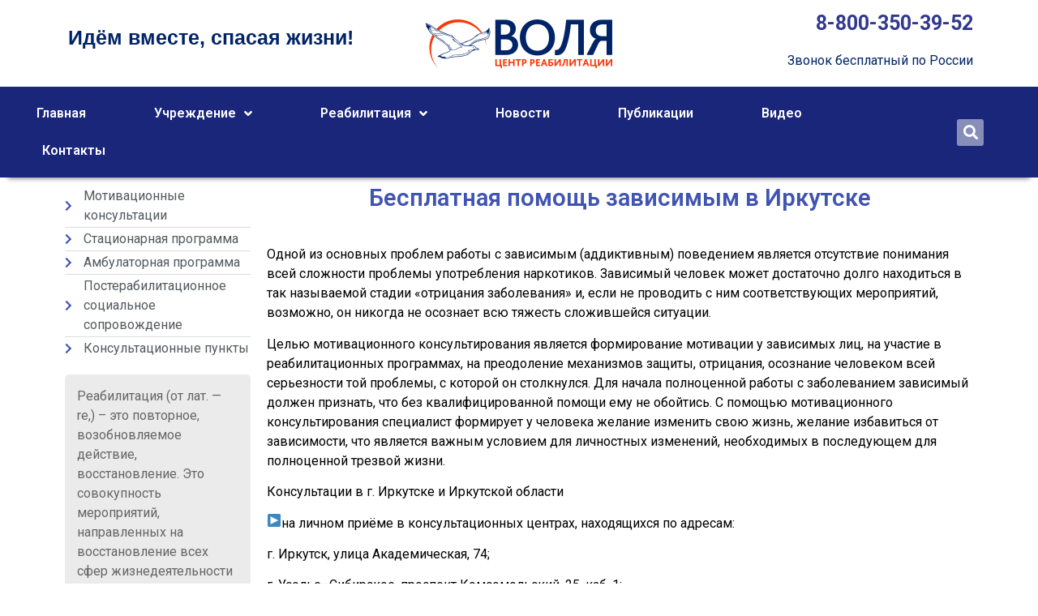

--- FILE ---
content_type: text/html; charset=UTF-8
request_url: https://volya-irk.ru/%D0%BC%D0%BE%D1%82%D0%B8%D0%B2%D0%B0%D1%86%D0%B8%D0%BE%D0%BD%D0%BD%D1%8B%D0%B5-%D0%BA%D0%BE%D0%BD%D1%81%D1%83%D0%BB%D1%8C%D1%82%D0%B0%D1%86%D0%B8%D0%B8/
body_size: 19080
content:
<!doctype html>
<html lang="ru-RU">
<head>
	<meta charset="UTF-8">
	<meta name="viewport" content="width=device-width, initial-scale=1">
	<link rel="profile" href="https://gmpg.org/xfn/11">
	<meta name='robots' content='index, follow, max-image-preview:large, max-snippet:-1, max-video-preview:-1' />
	<style>img:is([sizes="auto" i], [sizes^="auto," i]) { contain-intrinsic-size: 3000px 1500px }</style>
	
	<title>Бесплатная помощь зависимым в Иркутске - ОГБУ &quot;РЦПП и СРМ &quot;Воля&quot;</title>
	<meta name="description" content="Одной из основных проблем работы с зависимым (аддиктивным) поведением является отсутствие понимания всей сложности проблемы употребления наркотиков. Зависимый человек может достаточно долго находиться в так называемой стадии «отрицания заболевания» и, если не проводить с ним соответствующих мероприятий, возможно, он никогда не осознает всю тяжесть сложившейся ситуации." />
	<link rel="canonical" href="https://volya-irk.ru/мотивационные-консультации/" />
	<meta property="og:locale" content="ru_RU" />
	<meta property="og:type" content="article" />
	<meta property="og:title" content="Бесплатная помощь зависимым в Иркутске - ОГБУ &quot;РЦПП и СРМ &quot;Воля&quot;" />
	<meta property="og:description" content="Одной из основных проблем работы с зависимым (аддиктивным) поведением является отсутствие понимания всей сложности проблемы употребления наркотиков. Зависимый человек может достаточно долго находиться в так называемой стадии «отрицания заболевания» и, если не проводить с ним соответствующих мероприятий, возможно, он никогда не осознает всю тяжесть сложившейся ситуации." />
	<meta property="og:url" content="https://volya-irk.ru/мотивационные-консультации/" />
	<meta property="og:site_name" content="ОГБУ &quot;РЦПП и СРМ &quot;Воля&quot;" />
	<meta property="article:modified_time" content="2023-10-23T03:42:47+00:00" />
	<meta property="og:image" content="https://s.w.org/images/core/emoji/12.0.0-1/svg/25b6.svg" />
	<meta name="twitter:card" content="summary_large_image" />
	<script type="application/ld+json" class="yoast-schema-graph">{"@context":"https://schema.org","@graph":[{"@type":"WebPage","@id":"https://volya-irk.ru/%d0%bc%d0%be%d1%82%d0%b8%d0%b2%d0%b0%d1%86%d0%b8%d0%be%d0%bd%d0%bd%d1%8b%d0%b5-%d0%ba%d0%be%d0%bd%d1%81%d1%83%d0%bb%d1%8c%d1%82%d0%b0%d1%86%d0%b8%d0%b8/","url":"https://volya-irk.ru/%d0%bc%d0%be%d1%82%d0%b8%d0%b2%d0%b0%d1%86%d0%b8%d0%be%d0%bd%d0%bd%d1%8b%d0%b5-%d0%ba%d0%be%d0%bd%d1%81%d1%83%d0%bb%d1%8c%d1%82%d0%b0%d1%86%d0%b8%d0%b8/","name":"Бесплатная помощь зависимым в Иркутске - ОГБУ &quot;РЦПП и СРМ &quot;Воля&quot;","isPartOf":{"@id":"https://volya-irk.ru/#website"},"primaryImageOfPage":{"@id":"https://volya-irk.ru/%d0%bc%d0%be%d1%82%d0%b8%d0%b2%d0%b0%d1%86%d0%b8%d0%be%d0%bd%d0%bd%d1%8b%d0%b5-%d0%ba%d0%be%d0%bd%d1%81%d1%83%d0%bb%d1%8c%d1%82%d0%b0%d1%86%d0%b8%d0%b8/#primaryimage"},"image":{"@id":"https://volya-irk.ru/%d0%bc%d0%be%d1%82%d0%b8%d0%b2%d0%b0%d1%86%d0%b8%d0%be%d0%bd%d0%bd%d1%8b%d0%b5-%d0%ba%d0%be%d0%bd%d1%81%d1%83%d0%bb%d1%8c%d1%82%d0%b0%d1%86%d0%b8%d0%b8/#primaryimage"},"thumbnailUrl":"https://s.w.org/images/core/emoji/12.0.0-1/svg/25b6.svg","datePublished":"2019-11-14T06:16:41+00:00","dateModified":"2023-10-23T03:42:47+00:00","description":"Одной из основных проблем работы с зависимым (аддиктивным) поведением является отсутствие понимания всей сложности проблемы употребления наркотиков. Зависимый человек может достаточно долго находиться в так называемой стадии «отрицания заболевания» и, если не проводить с ним соответствующих мероприятий, возможно, он никогда не осознает всю тяжесть сложившейся ситуации.","breadcrumb":{"@id":"https://volya-irk.ru/%d0%bc%d0%be%d1%82%d0%b8%d0%b2%d0%b0%d1%86%d0%b8%d0%be%d0%bd%d0%bd%d1%8b%d0%b5-%d0%ba%d0%be%d0%bd%d1%81%d1%83%d0%bb%d1%8c%d1%82%d0%b0%d1%86%d0%b8%d0%b8/#breadcrumb"},"inLanguage":"ru-RU","potentialAction":[{"@type":"ReadAction","target":["https://volya-irk.ru/%d0%bc%d0%be%d1%82%d0%b8%d0%b2%d0%b0%d1%86%d0%b8%d0%be%d0%bd%d0%bd%d1%8b%d0%b5-%d0%ba%d0%be%d0%bd%d1%81%d1%83%d0%bb%d1%8c%d1%82%d0%b0%d1%86%d0%b8%d0%b8/"]}]},{"@type":"ImageObject","inLanguage":"ru-RU","@id":"https://volya-irk.ru/%d0%bc%d0%be%d1%82%d0%b8%d0%b2%d0%b0%d1%86%d0%b8%d0%be%d0%bd%d0%bd%d1%8b%d0%b5-%d0%ba%d0%be%d0%bd%d1%81%d1%83%d0%bb%d1%8c%d1%82%d0%b0%d1%86%d0%b8%d0%b8/#primaryimage","url":"https://s.w.org/images/core/emoji/12.0.0-1/svg/25b6.svg","contentUrl":"https://s.w.org/images/core/emoji/12.0.0-1/svg/25b6.svg"},{"@type":"BreadcrumbList","@id":"https://volya-irk.ru/%d0%bc%d0%be%d1%82%d0%b8%d0%b2%d0%b0%d1%86%d0%b8%d0%be%d0%bd%d0%bd%d1%8b%d0%b5-%d0%ba%d0%be%d0%bd%d1%81%d1%83%d0%bb%d1%8c%d1%82%d0%b0%d1%86%d0%b8%d0%b8/#breadcrumb","itemListElement":[{"@type":"ListItem","position":1,"name":"Главная страница","item":"https://volya-irk.ru/"},{"@type":"ListItem","position":2,"name":"Мотивационные консультации"}]},{"@type":"WebSite","@id":"https://volya-irk.ru/#website","url":"https://volya-irk.ru/","name":"ОГБУ &quot;РЦПП и СРМ &quot;Воля&quot;","description":"Идем вместе, спасая жизни!","publisher":{"@id":"https://volya-irk.ru/#organization"},"potentialAction":[{"@type":"SearchAction","target":{"@type":"EntryPoint","urlTemplate":"https://volya-irk.ru/?s={search_term_string}"},"query-input":{"@type":"PropertyValueSpecification","valueRequired":true,"valueName":"search_term_string"}}],"inLanguage":"ru-RU"},{"@type":"Organization","@id":"https://volya-irk.ru/#organization","name":"ОГКУ «ЦРН Воля»","url":"https://volya-irk.ru/","logo":{"@type":"ImageObject","inLanguage":"ru-RU","@id":"https://volya-irk.ru/#/schema/logo/image/","url":"https://volya-irk.ru/wp-content/uploads/2019/11/logo.png","contentUrl":"https://volya-irk.ru/wp-content/uploads/2019/11/logo.png","width":230,"height":60,"caption":"ОГКУ «ЦРН Воля»"},"image":{"@id":"https://volya-irk.ru/#/schema/logo/image/"}}]}</script>


<link rel="alternate" type="application/rss+xml" title="ОГБУ &quot;РЦПП и СРМ &quot;Воля&quot; &raquo; Лента" href="https://volya-irk.ru/feed/" />
<link rel="alternate" type="application/rss+xml" title="ОГБУ &quot;РЦПП и СРМ &quot;Воля&quot; &raquo; Лента комментариев" href="https://volya-irk.ru/comments/feed/" />
<script>
window._wpemojiSettings = {"baseUrl":"https:\/\/s.w.org\/images\/core\/emoji\/15.0.3\/72x72\/","ext":".png","svgUrl":"https:\/\/s.w.org\/images\/core\/emoji\/15.0.3\/svg\/","svgExt":".svg","source":{"concatemoji":"https:\/\/volya-irk.ru\/wp-includes\/js\/wp-emoji-release.min.js?ver=6.7.4"}};
/*! This file is auto-generated */
!function(i,n){var o,s,e;function c(e){try{var t={supportTests:e,timestamp:(new Date).valueOf()};sessionStorage.setItem(o,JSON.stringify(t))}catch(e){}}function p(e,t,n){e.clearRect(0,0,e.canvas.width,e.canvas.height),e.fillText(t,0,0);var t=new Uint32Array(e.getImageData(0,0,e.canvas.width,e.canvas.height).data),r=(e.clearRect(0,0,e.canvas.width,e.canvas.height),e.fillText(n,0,0),new Uint32Array(e.getImageData(0,0,e.canvas.width,e.canvas.height).data));return t.every(function(e,t){return e===r[t]})}function u(e,t,n){switch(t){case"flag":return n(e,"\ud83c\udff3\ufe0f\u200d\u26a7\ufe0f","\ud83c\udff3\ufe0f\u200b\u26a7\ufe0f")?!1:!n(e,"\ud83c\uddfa\ud83c\uddf3","\ud83c\uddfa\u200b\ud83c\uddf3")&&!n(e,"\ud83c\udff4\udb40\udc67\udb40\udc62\udb40\udc65\udb40\udc6e\udb40\udc67\udb40\udc7f","\ud83c\udff4\u200b\udb40\udc67\u200b\udb40\udc62\u200b\udb40\udc65\u200b\udb40\udc6e\u200b\udb40\udc67\u200b\udb40\udc7f");case"emoji":return!n(e,"\ud83d\udc26\u200d\u2b1b","\ud83d\udc26\u200b\u2b1b")}return!1}function f(e,t,n){var r="undefined"!=typeof WorkerGlobalScope&&self instanceof WorkerGlobalScope?new OffscreenCanvas(300,150):i.createElement("canvas"),a=r.getContext("2d",{willReadFrequently:!0}),o=(a.textBaseline="top",a.font="600 32px Arial",{});return e.forEach(function(e){o[e]=t(a,e,n)}),o}function t(e){var t=i.createElement("script");t.src=e,t.defer=!0,i.head.appendChild(t)}"undefined"!=typeof Promise&&(o="wpEmojiSettingsSupports",s=["flag","emoji"],n.supports={everything:!0,everythingExceptFlag:!0},e=new Promise(function(e){i.addEventListener("DOMContentLoaded",e,{once:!0})}),new Promise(function(t){var n=function(){try{var e=JSON.parse(sessionStorage.getItem(o));if("object"==typeof e&&"number"==typeof e.timestamp&&(new Date).valueOf()<e.timestamp+604800&&"object"==typeof e.supportTests)return e.supportTests}catch(e){}return null}();if(!n){if("undefined"!=typeof Worker&&"undefined"!=typeof OffscreenCanvas&&"undefined"!=typeof URL&&URL.createObjectURL&&"undefined"!=typeof Blob)try{var e="postMessage("+f.toString()+"("+[JSON.stringify(s),u.toString(),p.toString()].join(",")+"));",r=new Blob([e],{type:"text/javascript"}),a=new Worker(URL.createObjectURL(r),{name:"wpTestEmojiSupports"});return void(a.onmessage=function(e){c(n=e.data),a.terminate(),t(n)})}catch(e){}c(n=f(s,u,p))}t(n)}).then(function(e){for(var t in e)n.supports[t]=e[t],n.supports.everything=n.supports.everything&&n.supports[t],"flag"!==t&&(n.supports.everythingExceptFlag=n.supports.everythingExceptFlag&&n.supports[t]);n.supports.everythingExceptFlag=n.supports.everythingExceptFlag&&!n.supports.flag,n.DOMReady=!1,n.readyCallback=function(){n.DOMReady=!0}}).then(function(){return e}).then(function(){var e;n.supports.everything||(n.readyCallback(),(e=n.source||{}).concatemoji?t(e.concatemoji):e.wpemoji&&e.twemoji&&(t(e.twemoji),t(e.wpemoji)))}))}((window,document),window._wpemojiSettings);
</script>
<link rel='stylesheet' id='element-pack-site-css' href='https://volya-irk.ru/wp-content/plugins/bdthemes-element-pack/assets/css/element-pack-site.css?ver=3.2.2' media='all' />
<style id='wp-emoji-styles-inline-css'>

	img.wp-smiley, img.emoji {
		display: inline !important;
		border: none !important;
		box-shadow: none !important;
		height: 1em !important;
		width: 1em !important;
		margin: 0 0.07em !important;
		vertical-align: -0.1em !important;
		background: none !important;
		padding: 0 !important;
	}
</style>
<style id='global-styles-inline-css'>
:root{--wp--preset--aspect-ratio--square: 1;--wp--preset--aspect-ratio--4-3: 4/3;--wp--preset--aspect-ratio--3-4: 3/4;--wp--preset--aspect-ratio--3-2: 3/2;--wp--preset--aspect-ratio--2-3: 2/3;--wp--preset--aspect-ratio--16-9: 16/9;--wp--preset--aspect-ratio--9-16: 9/16;--wp--preset--color--black: #000000;--wp--preset--color--cyan-bluish-gray: #abb8c3;--wp--preset--color--white: #ffffff;--wp--preset--color--pale-pink: #f78da7;--wp--preset--color--vivid-red: #cf2e2e;--wp--preset--color--luminous-vivid-orange: #ff6900;--wp--preset--color--luminous-vivid-amber: #fcb900;--wp--preset--color--light-green-cyan: #7bdcb5;--wp--preset--color--vivid-green-cyan: #00d084;--wp--preset--color--pale-cyan-blue: #8ed1fc;--wp--preset--color--vivid-cyan-blue: #0693e3;--wp--preset--color--vivid-purple: #9b51e0;--wp--preset--gradient--vivid-cyan-blue-to-vivid-purple: linear-gradient(135deg,rgba(6,147,227,1) 0%,rgb(155,81,224) 100%);--wp--preset--gradient--light-green-cyan-to-vivid-green-cyan: linear-gradient(135deg,rgb(122,220,180) 0%,rgb(0,208,130) 100%);--wp--preset--gradient--luminous-vivid-amber-to-luminous-vivid-orange: linear-gradient(135deg,rgba(252,185,0,1) 0%,rgba(255,105,0,1) 100%);--wp--preset--gradient--luminous-vivid-orange-to-vivid-red: linear-gradient(135deg,rgba(255,105,0,1) 0%,rgb(207,46,46) 100%);--wp--preset--gradient--very-light-gray-to-cyan-bluish-gray: linear-gradient(135deg,rgb(238,238,238) 0%,rgb(169,184,195) 100%);--wp--preset--gradient--cool-to-warm-spectrum: linear-gradient(135deg,rgb(74,234,220) 0%,rgb(151,120,209) 20%,rgb(207,42,186) 40%,rgb(238,44,130) 60%,rgb(251,105,98) 80%,rgb(254,248,76) 100%);--wp--preset--gradient--blush-light-purple: linear-gradient(135deg,rgb(255,206,236) 0%,rgb(152,150,240) 100%);--wp--preset--gradient--blush-bordeaux: linear-gradient(135deg,rgb(254,205,165) 0%,rgb(254,45,45) 50%,rgb(107,0,62) 100%);--wp--preset--gradient--luminous-dusk: linear-gradient(135deg,rgb(255,203,112) 0%,rgb(199,81,192) 50%,rgb(65,88,208) 100%);--wp--preset--gradient--pale-ocean: linear-gradient(135deg,rgb(255,245,203) 0%,rgb(182,227,212) 50%,rgb(51,167,181) 100%);--wp--preset--gradient--electric-grass: linear-gradient(135deg,rgb(202,248,128) 0%,rgb(113,206,126) 100%);--wp--preset--gradient--midnight: linear-gradient(135deg,rgb(2,3,129) 0%,rgb(40,116,252) 100%);--wp--preset--font-size--small: 13px;--wp--preset--font-size--medium: 20px;--wp--preset--font-size--large: 36px;--wp--preset--font-size--x-large: 42px;--wp--preset--spacing--20: 0.44rem;--wp--preset--spacing--30: 0.67rem;--wp--preset--spacing--40: 1rem;--wp--preset--spacing--50: 1.5rem;--wp--preset--spacing--60: 2.25rem;--wp--preset--spacing--70: 3.38rem;--wp--preset--spacing--80: 5.06rem;--wp--preset--shadow--natural: 6px 6px 9px rgba(0, 0, 0, 0.2);--wp--preset--shadow--deep: 12px 12px 50px rgba(0, 0, 0, 0.4);--wp--preset--shadow--sharp: 6px 6px 0px rgba(0, 0, 0, 0.2);--wp--preset--shadow--outlined: 6px 6px 0px -3px rgba(255, 255, 255, 1), 6px 6px rgba(0, 0, 0, 1);--wp--preset--shadow--crisp: 6px 6px 0px rgba(0, 0, 0, 1);}:root { --wp--style--global--content-size: 800px;--wp--style--global--wide-size: 1200px; }:where(body) { margin: 0; }.wp-site-blocks > .alignleft { float: left; margin-right: 2em; }.wp-site-blocks > .alignright { float: right; margin-left: 2em; }.wp-site-blocks > .aligncenter { justify-content: center; margin-left: auto; margin-right: auto; }:where(.wp-site-blocks) > * { margin-block-start: 24px; margin-block-end: 0; }:where(.wp-site-blocks) > :first-child { margin-block-start: 0; }:where(.wp-site-blocks) > :last-child { margin-block-end: 0; }:root { --wp--style--block-gap: 24px; }:root :where(.is-layout-flow) > :first-child{margin-block-start: 0;}:root :where(.is-layout-flow) > :last-child{margin-block-end: 0;}:root :where(.is-layout-flow) > *{margin-block-start: 24px;margin-block-end: 0;}:root :where(.is-layout-constrained) > :first-child{margin-block-start: 0;}:root :where(.is-layout-constrained) > :last-child{margin-block-end: 0;}:root :where(.is-layout-constrained) > *{margin-block-start: 24px;margin-block-end: 0;}:root :where(.is-layout-flex){gap: 24px;}:root :where(.is-layout-grid){gap: 24px;}.is-layout-flow > .alignleft{float: left;margin-inline-start: 0;margin-inline-end: 2em;}.is-layout-flow > .alignright{float: right;margin-inline-start: 2em;margin-inline-end: 0;}.is-layout-flow > .aligncenter{margin-left: auto !important;margin-right: auto !important;}.is-layout-constrained > .alignleft{float: left;margin-inline-start: 0;margin-inline-end: 2em;}.is-layout-constrained > .alignright{float: right;margin-inline-start: 2em;margin-inline-end: 0;}.is-layout-constrained > .aligncenter{margin-left: auto !important;margin-right: auto !important;}.is-layout-constrained > :where(:not(.alignleft):not(.alignright):not(.alignfull)){max-width: var(--wp--style--global--content-size);margin-left: auto !important;margin-right: auto !important;}.is-layout-constrained > .alignwide{max-width: var(--wp--style--global--wide-size);}body .is-layout-flex{display: flex;}.is-layout-flex{flex-wrap: wrap;align-items: center;}.is-layout-flex > :is(*, div){margin: 0;}body .is-layout-grid{display: grid;}.is-layout-grid > :is(*, div){margin: 0;}body{padding-top: 0px;padding-right: 0px;padding-bottom: 0px;padding-left: 0px;}a:where(:not(.wp-element-button)){text-decoration: underline;}:root :where(.wp-element-button, .wp-block-button__link){background-color: #32373c;border-width: 0;color: #fff;font-family: inherit;font-size: inherit;line-height: inherit;padding: calc(0.667em + 2px) calc(1.333em + 2px);text-decoration: none;}.has-black-color{color: var(--wp--preset--color--black) !important;}.has-cyan-bluish-gray-color{color: var(--wp--preset--color--cyan-bluish-gray) !important;}.has-white-color{color: var(--wp--preset--color--white) !important;}.has-pale-pink-color{color: var(--wp--preset--color--pale-pink) !important;}.has-vivid-red-color{color: var(--wp--preset--color--vivid-red) !important;}.has-luminous-vivid-orange-color{color: var(--wp--preset--color--luminous-vivid-orange) !important;}.has-luminous-vivid-amber-color{color: var(--wp--preset--color--luminous-vivid-amber) !important;}.has-light-green-cyan-color{color: var(--wp--preset--color--light-green-cyan) !important;}.has-vivid-green-cyan-color{color: var(--wp--preset--color--vivid-green-cyan) !important;}.has-pale-cyan-blue-color{color: var(--wp--preset--color--pale-cyan-blue) !important;}.has-vivid-cyan-blue-color{color: var(--wp--preset--color--vivid-cyan-blue) !important;}.has-vivid-purple-color{color: var(--wp--preset--color--vivid-purple) !important;}.has-black-background-color{background-color: var(--wp--preset--color--black) !important;}.has-cyan-bluish-gray-background-color{background-color: var(--wp--preset--color--cyan-bluish-gray) !important;}.has-white-background-color{background-color: var(--wp--preset--color--white) !important;}.has-pale-pink-background-color{background-color: var(--wp--preset--color--pale-pink) !important;}.has-vivid-red-background-color{background-color: var(--wp--preset--color--vivid-red) !important;}.has-luminous-vivid-orange-background-color{background-color: var(--wp--preset--color--luminous-vivid-orange) !important;}.has-luminous-vivid-amber-background-color{background-color: var(--wp--preset--color--luminous-vivid-amber) !important;}.has-light-green-cyan-background-color{background-color: var(--wp--preset--color--light-green-cyan) !important;}.has-vivid-green-cyan-background-color{background-color: var(--wp--preset--color--vivid-green-cyan) !important;}.has-pale-cyan-blue-background-color{background-color: var(--wp--preset--color--pale-cyan-blue) !important;}.has-vivid-cyan-blue-background-color{background-color: var(--wp--preset--color--vivid-cyan-blue) !important;}.has-vivid-purple-background-color{background-color: var(--wp--preset--color--vivid-purple) !important;}.has-black-border-color{border-color: var(--wp--preset--color--black) !important;}.has-cyan-bluish-gray-border-color{border-color: var(--wp--preset--color--cyan-bluish-gray) !important;}.has-white-border-color{border-color: var(--wp--preset--color--white) !important;}.has-pale-pink-border-color{border-color: var(--wp--preset--color--pale-pink) !important;}.has-vivid-red-border-color{border-color: var(--wp--preset--color--vivid-red) !important;}.has-luminous-vivid-orange-border-color{border-color: var(--wp--preset--color--luminous-vivid-orange) !important;}.has-luminous-vivid-amber-border-color{border-color: var(--wp--preset--color--luminous-vivid-amber) !important;}.has-light-green-cyan-border-color{border-color: var(--wp--preset--color--light-green-cyan) !important;}.has-vivid-green-cyan-border-color{border-color: var(--wp--preset--color--vivid-green-cyan) !important;}.has-pale-cyan-blue-border-color{border-color: var(--wp--preset--color--pale-cyan-blue) !important;}.has-vivid-cyan-blue-border-color{border-color: var(--wp--preset--color--vivid-cyan-blue) !important;}.has-vivid-purple-border-color{border-color: var(--wp--preset--color--vivid-purple) !important;}.has-vivid-cyan-blue-to-vivid-purple-gradient-background{background: var(--wp--preset--gradient--vivid-cyan-blue-to-vivid-purple) !important;}.has-light-green-cyan-to-vivid-green-cyan-gradient-background{background: var(--wp--preset--gradient--light-green-cyan-to-vivid-green-cyan) !important;}.has-luminous-vivid-amber-to-luminous-vivid-orange-gradient-background{background: var(--wp--preset--gradient--luminous-vivid-amber-to-luminous-vivid-orange) !important;}.has-luminous-vivid-orange-to-vivid-red-gradient-background{background: var(--wp--preset--gradient--luminous-vivid-orange-to-vivid-red) !important;}.has-very-light-gray-to-cyan-bluish-gray-gradient-background{background: var(--wp--preset--gradient--very-light-gray-to-cyan-bluish-gray) !important;}.has-cool-to-warm-spectrum-gradient-background{background: var(--wp--preset--gradient--cool-to-warm-spectrum) !important;}.has-blush-light-purple-gradient-background{background: var(--wp--preset--gradient--blush-light-purple) !important;}.has-blush-bordeaux-gradient-background{background: var(--wp--preset--gradient--blush-bordeaux) !important;}.has-luminous-dusk-gradient-background{background: var(--wp--preset--gradient--luminous-dusk) !important;}.has-pale-ocean-gradient-background{background: var(--wp--preset--gradient--pale-ocean) !important;}.has-electric-grass-gradient-background{background: var(--wp--preset--gradient--electric-grass) !important;}.has-midnight-gradient-background{background: var(--wp--preset--gradient--midnight) !important;}.has-small-font-size{font-size: var(--wp--preset--font-size--small) !important;}.has-medium-font-size{font-size: var(--wp--preset--font-size--medium) !important;}.has-large-font-size{font-size: var(--wp--preset--font-size--large) !important;}.has-x-large-font-size{font-size: var(--wp--preset--font-size--x-large) !important;}
:root :where(.wp-block-pullquote){font-size: 1.5em;line-height: 1.6;}
</style>
<link rel='stylesheet' id='dashicons-css' href='https://volya-irk.ru/wp-includes/css/dashicons.min.css?ver=6.7.4' media='all' />
<link rel='stylesheet' id='post-views-counter-frontend-css' href='https://volya-irk.ru/wp-content/plugins/post-views-counter/css/frontend.min.css?ver=1.5.1' media='all' />
<link rel='stylesheet' id='hello-elementor-css' href='https://volya-irk.ru/wp-content/themes/hello-elementor/style.min.css?ver=3.3.0' media='all' />
<link rel='stylesheet' id='hello-elementor-theme-style-css' href='https://volya-irk.ru/wp-content/themes/hello-elementor/theme.min.css?ver=3.3.0' media='all' />
<link rel='stylesheet' id='hello-elementor-header-footer-css' href='https://volya-irk.ru/wp-content/themes/hello-elementor/header-footer.min.css?ver=3.3.0' media='all' />
<link rel='stylesheet' id='elementor-frontend-css' href='https://volya-irk.ru/wp-content/plugins/elementor/assets/css/frontend.min.css?ver=3.27.4' media='all' />
<link rel='stylesheet' id='widget-nav-menu-css' href='https://volya-irk.ru/wp-content/plugins/elementor-pro/assets/css/widget-nav-menu.min.css?ver=3.26.3' media='all' />
<link rel='stylesheet' id='widget-image-css' href='https://volya-irk.ru/wp-content/plugins/elementor/assets/css/widget-image.min.css?ver=3.27.4' media='all' />
<link rel='stylesheet' id='widget-search-form-css' href='https://volya-irk.ru/wp-content/plugins/elementor-pro/assets/css/widget-search-form.min.css?ver=3.26.3' media='all' />
<link rel='stylesheet' id='elementor-icons-shared-0-css' href='https://volya-irk.ru/wp-content/plugins/elementor/assets/lib/font-awesome/css/fontawesome.min.css?ver=5.15.3' media='all' />
<link rel='stylesheet' id='elementor-icons-fa-solid-css' href='https://volya-irk.ru/wp-content/plugins/elementor/assets/lib/font-awesome/css/solid.min.css?ver=5.15.3' media='all' />
<link rel='stylesheet' id='widget-text-editor-css' href='https://volya-irk.ru/wp-content/plugins/elementor/assets/css/widget-text-editor.min.css?ver=3.27.4' media='all' />
<link rel='stylesheet' id='widget-spacer-css' href='https://volya-irk.ru/wp-content/plugins/elementor/assets/css/widget-spacer.min.css?ver=3.27.4' media='all' />
<link rel='stylesheet' id='widget-social-icons-css' href='https://volya-irk.ru/wp-content/plugins/elementor/assets/css/widget-social-icons.min.css?ver=3.27.4' media='all' />
<link rel='stylesheet' id='e-apple-webkit-css' href='https://volya-irk.ru/wp-content/plugins/elementor/assets/css/conditionals/apple-webkit.min.css?ver=3.27.4' media='all' />
<link rel='stylesheet' id='widget-divider-css' href='https://volya-irk.ru/wp-content/plugins/elementor/assets/css/widget-divider.min.css?ver=3.27.4' media='all' />
<link rel='stylesheet' id='widget-heading-css' href='https://volya-irk.ru/wp-content/plugins/elementor/assets/css/widget-heading.min.css?ver=3.27.4' media='all' />
<link rel='stylesheet' id='widget-form-css' href='https://volya-irk.ru/wp-content/plugins/elementor-pro/assets/css/widget-form.min.css?ver=3.26.3' media='all' />
<link rel='stylesheet' id='e-popup-css' href='https://volya-irk.ru/wp-content/plugins/elementor-pro/assets/css/conditionals/popup.min.css?ver=3.26.3' media='all' />
<link rel='stylesheet' id='elementor-icons-css' href='https://volya-irk.ru/wp-content/plugins/elementor/assets/lib/eicons/css/elementor-icons.min.css?ver=5.35.0' media='all' />
<link rel='stylesheet' id='elementor-post-10780-css' href='https://volya-irk.ru/wp-content/uploads/elementor/css/post-10780.css?ver=1739461598' media='all' />
<link rel='stylesheet' id='widget-icon-list-css' href='https://volya-irk.ru/wp-content/plugins/elementor/assets/css/widget-icon-list.min.css?ver=3.27.4' media='all' />
<link rel='stylesheet' id='elementor-post-257-css' href='https://volya-irk.ru/wp-content/uploads/elementor/css/post-257.css?ver=1739504041' media='all' />
<link rel='stylesheet' id='elementor-post-5675-css' href='https://volya-irk.ru/wp-content/uploads/elementor/css/post-5675.css?ver=1743450973' media='all' />
<link rel='stylesheet' id='elementor-post-5540-css' href='https://volya-irk.ru/wp-content/uploads/elementor/css/post-5540.css?ver=1752117486' media='all' />
<link rel='stylesheet' id='elementor-post-424-css' href='https://volya-irk.ru/wp-content/uploads/elementor/css/post-424.css?ver=1739461603' media='all' />
<link rel='stylesheet' id='tablepress-default-css' href='https://volya-irk.ru/wp-content/tablepress-combined.min.css?ver=10' media='all' />
<link rel='stylesheet' id='google-fonts-1-css' href='https://fonts.googleapis.com/css?family=Roboto%3A100%2C100italic%2C200%2C200italic%2C300%2C300italic%2C400%2C400italic%2C500%2C500italic%2C600%2C600italic%2C700%2C700italic%2C800%2C800italic%2C900%2C900italic%7CRoboto+Slab%3A100%2C100italic%2C200%2C200italic%2C300%2C300italic%2C400%2C400italic%2C500%2C500italic%2C600%2C600italic%2C700%2C700italic%2C800%2C800italic%2C900%2C900italic&#038;display=auto&#038;subset=cyrillic&#038;ver=6.7.4' media='all' />
<link rel='stylesheet' id='elementor-icons-fa-regular-css' href='https://volya-irk.ru/wp-content/plugins/elementor/assets/lib/font-awesome/css/regular.min.css?ver=5.15.3' media='all' />
<link rel='stylesheet' id='elementor-icons-fa-brands-css' href='https://volya-irk.ru/wp-content/plugins/elementor/assets/lib/font-awesome/css/brands.min.css?ver=5.15.3' media='all' />
<link rel="preconnect" href="https://fonts.gstatic.com/" crossorigin><script src="https://volya-irk.ru/wp-includes/js/jquery/jquery.min.js?ver=3.7.1" id="jquery-core-js"></script>
<script src="https://volya-irk.ru/wp-includes/js/jquery/jquery-migrate.min.js?ver=3.4.1" id="jquery-migrate-js"></script>
<link rel="https://api.w.org/" href="https://volya-irk.ru/wp-json/" /><link rel="alternate" title="JSON" type="application/json" href="https://volya-irk.ru/wp-json/wp/v2/pages/257" /><link rel="EditURI" type="application/rsd+xml" title="RSD" href="https://volya-irk.ru/xmlrpc.php?rsd" />
<meta name="generator" content="WordPress 6.7.4" />
<link rel='shortlink' href='https://volya-irk.ru/?p=257' />
<link rel="alternate" title="oEmbed (JSON)" type="application/json+oembed" href="https://volya-irk.ru/wp-json/oembed/1.0/embed?url=https%3A%2F%2Fvolya-irk.ru%2F%25d0%25bc%25d0%25be%25d1%2582%25d0%25b8%25d0%25b2%25d0%25b0%25d1%2586%25d0%25b8%25d0%25be%25d0%25bd%25d0%25bd%25d1%258b%25d0%25b5-%25d0%25ba%25d0%25be%25d0%25bd%25d1%2581%25d1%2583%25d0%25bb%25d1%258c%25d1%2582%25d0%25b0%25d1%2586%25d0%25b8%25d0%25b8%2F" />
<link rel="alternate" title="oEmbed (XML)" type="text/xml+oembed" href="https://volya-irk.ru/wp-json/oembed/1.0/embed?url=https%3A%2F%2Fvolya-irk.ru%2F%25d0%25bc%25d0%25be%25d1%2582%25d0%25b8%25d0%25b2%25d0%25b0%25d1%2586%25d0%25b8%25d0%25be%25d0%25bd%25d0%25bd%25d1%258b%25d0%25b5-%25d0%25ba%25d0%25be%25d0%25bd%25d1%2581%25d1%2583%25d0%25bb%25d1%258c%25d1%2582%25d0%25b0%25d1%2586%25d0%25b8%25d0%25b8%2F&#038;format=xml" />
<meta name="generator" content="Elementor 3.27.4; features: additional_custom_breakpoints; settings: css_print_method-external, google_font-enabled, font_display-auto">
			<style>
				.e-con.e-parent:nth-of-type(n+4):not(.e-lazyloaded):not(.e-no-lazyload),
				.e-con.e-parent:nth-of-type(n+4):not(.e-lazyloaded):not(.e-no-lazyload) * {
					background-image: none !important;
				}
				@media screen and (max-height: 1024px) {
					.e-con.e-parent:nth-of-type(n+3):not(.e-lazyloaded):not(.e-no-lazyload),
					.e-con.e-parent:nth-of-type(n+3):not(.e-lazyloaded):not(.e-no-lazyload) * {
						background-image: none !important;
					}
				}
				@media screen and (max-height: 640px) {
					.e-con.e-parent:nth-of-type(n+2):not(.e-lazyloaded):not(.e-no-lazyload),
					.e-con.e-parent:nth-of-type(n+2):not(.e-lazyloaded):not(.e-no-lazyload) * {
						background-image: none !important;
					}
				}
			</style>
			<link rel="icon" href="https://volya-irk.ru/wp-content/uploads/2023/02/cropped-1logo-transprnt-32x32.png" sizes="32x32" />
<link rel="icon" href="https://volya-irk.ru/wp-content/uploads/2023/02/cropped-1logo-transprnt-192x192.png" sizes="192x192" />
<link rel="apple-touch-icon" href="https://volya-irk.ru/wp-content/uploads/2023/02/cropped-1logo-transprnt-180x180.png" />
<meta name="msapplication-TileImage" content="https://volya-irk.ru/wp-content/uploads/2023/02/cropped-1logo-transprnt-270x270.png" />
</head>
<body class="page-template-default page page-id-257 wp-custom-logo wp-embed-responsive theme-default elementor-default elementor-kit-10780 elementor-page elementor-page-257">


<a class="skip-link screen-reader-text" href="#content">Перейти к содержимому</a>

		<div data-elementor-type="header" data-elementor-id="5675" class="elementor elementor-5675 elementor-location-header" data-elementor-post-type="elementor_library">
					<section class="elementor-section elementor-top-section elementor-element elementor-element-56999f65 elementor-section-stretched elementor-section-height-min-height elementor-section-content-middle elementor-hidden-desktop elementor-hidden-tablet elementor-section-boxed elementor-section-height-default elementor-section-items-middle" data-id="56999f65" data-element_type="section" data-settings="{&quot;stretch_section&quot;:&quot;section-stretched&quot;,&quot;background_background&quot;:&quot;classic&quot;,&quot;sticky&quot;:&quot;top&quot;,&quot;sticky_on&quot;:[&quot;desktop&quot;,&quot;tablet&quot;,&quot;mobile&quot;],&quot;sticky_offset&quot;:0,&quot;sticky_effects_offset&quot;:0,&quot;sticky_anchor_link_offset&quot;:0}">
						<div class="elementor-container elementor-column-gap-narrow">
					<div class="elementor-column elementor-col-33 elementor-top-column elementor-element elementor-element-6794e46e" data-id="6794e46e" data-element_type="column">
			<div class="elementor-widget-wrap elementor-element-populated">
						<div class="elementor-element elementor-element-5766d36 elementor-nav-menu--stretch elementor-nav-menu__text-align-aside elementor-nav-menu--toggle elementor-nav-menu--burger elementor-widget elementor-widget-nav-menu" data-id="5766d36" data-element_type="widget" data-settings="{&quot;layout&quot;:&quot;dropdown&quot;,&quot;full_width&quot;:&quot;stretch&quot;,&quot;submenu_icon&quot;:{&quot;value&quot;:&quot;&lt;i class=\&quot;fas fa-angle-down\&quot;&gt;&lt;\/i&gt;&quot;,&quot;library&quot;:&quot;fa-solid&quot;},&quot;toggle&quot;:&quot;burger&quot;}" data-widget_type="nav-menu.default">
				<div class="elementor-widget-container">
							<div class="elementor-menu-toggle" role="button" tabindex="0" aria-label="Menu Toggle" aria-expanded="false">
			<i aria-hidden="true" role="presentation" class="elementor-menu-toggle__icon--open eicon-menu-bar"></i><i aria-hidden="true" role="presentation" class="elementor-menu-toggle__icon--close eicon-close"></i>		</div>
					<nav class="elementor-nav-menu--dropdown elementor-nav-menu__container" aria-hidden="true">
				<ul id="menu-2-5766d36" class="elementor-nav-menu"><li class="menu-item menu-item-type-custom menu-item-object-custom menu-item-home menu-item-63"><a href="http://volya-irk.ru/" class="elementor-item" tabindex="-1">Главная</a></li>
<li class="menu-item menu-item-type-custom menu-item-object-custom menu-item-has-children menu-item-62"><a href="https://volya-irk.ru/%d0%be%d0%b1-%d1%83%d1%87%d1%80%d0%b5%d0%b6%d0%b4%d0%b5%d0%bd%d0%b8%d0%b8/#" class="elementor-item elementor-item-anchor" tabindex="-1">Учреждение</a>
<ul class="sub-menu elementor-nav-menu--dropdown">
	<li class="menu-item menu-item-type-post_type menu-item-object-page menu-item-174"><a href="https://volya-irk.ru/%d0%be%d0%b1-%d1%83%d1%87%d1%80%d0%b5%d0%b6%d0%b4%d0%b5%d0%bd%d0%b8%d0%b8/" class="elementor-sub-item" tabindex="-1">Об учреждении</a></li>
	<li class="menu-item menu-item-type-post_type menu-item-object-page menu-item-2300"><a href="https://volya-irk.ru/%d0%b4%d0%be%d0%ba%d1%83%d0%bc%d0%b5%d0%bd%d1%82%d1%8b/" class="elementor-sub-item" tabindex="-1">Документы</a></li>
	<li class="menu-item menu-item-type-post_type menu-item-object-page menu-item-3252"><a href="https://volya-irk.ru/%d0%bf%d0%bb%d0%b0%d0%bd%d0%be%d0%b2%d1%8b%d0%b5-%d0%bf%d0%be%d0%ba%d0%b0%d0%b7%d0%b0%d1%82%d0%b5%d0%bb%d0%b8-%d0%b4%d0%b5%d1%8f%d1%82%d0%b5%d0%bb%d1%8c%d0%bd%d0%be%d1%81%d1%82%d0%b8/" class="elementor-sub-item" tabindex="-1">Плановые показатели деятельности</a></li>
	<li class="menu-item menu-item-type-post_type menu-item-object-page menu-item-3251"><a href="https://volya-irk.ru/%d1%84%d0%b0%d0%ba%d1%82%d0%b8%d1%87%d0%b5%d1%81%d0%ba%d0%b8%d0%b5-%d0%bf%d0%be%d0%ba%d0%b0%d0%b7%d0%b0%d1%82%d0%b5%d0%bb%d0%b8-%d0%b4%d0%b5%d1%8f%d1%82%d0%b5%d0%bb%d1%8c%d0%bd%d0%be%d1%81%d1%82%d0%b8/" class="elementor-sub-item" tabindex="-1">Фактические показатели деятельности</a></li>
	<li class="menu-item menu-item-type-custom menu-item-object-custom menu-item-has-children menu-item-65"><a href="https://volya-irk.ru/%d0%bf%d0%be%d0%b4%d1%80%d0%b0%d0%b7%d0%b4%d0%b5%d0%bb%d0%b5%d0%bd%d0%b8%d1%8f/" class="elementor-sub-item" tabindex="-1">Подразделения</a>
	<ul class="sub-menu elementor-nav-menu--dropdown">
		<li class="menu-item menu-item-type-post_type menu-item-object-page menu-item-359"><a href="https://volya-irk.ru/%d0%bf%d0%be%d0%b4%d1%80%d0%b0%d0%b7%d0%b4%d0%b5%d0%bb%d0%b5%d0%bd%d0%b8%d0%b5-%d0%b8%d1%81%d0%ba%d1%80%d0%b0-%d0%b3-%d0%b8%d1%80%d0%ba%d1%83%d1%82%d1%81%d0%ba/" class="elementor-sub-item" tabindex="-1">Подразделение в мкр. Искра, г. Иркутск</a></li>
		<li class="menu-item menu-item-type-post_type menu-item-object-page menu-item-357"><a href="https://volya-irk.ru/%d0%bf%d0%be%d0%b4%d1%80%d0%b0%d0%b7%d0%b4%d0%b5%d0%bb%d0%b5%d0%bd%d0%b8%d0%b5-%d0%b2-%d0%b3-%d1%83%d1%81%d0%be%d0%bb%d1%8c%d0%b5-%d1%81%d0%b8%d0%b1%d0%b8%d1%80%d1%81%d0%ba%d0%be%d0%bc/" class="elementor-sub-item" tabindex="-1">Подразделение в г. Усолье-Сибирское</a></li>
		<li class="menu-item menu-item-type-post_type menu-item-object-page menu-item-356"><a href="https://volya-irk.ru/%d0%bf%d0%be%d0%b4%d1%80%d0%b0%d0%b7%d0%b4%d0%b5%d0%bb%d0%b5%d0%bd%d0%b8%d0%b5-%d0%bc%d0%b0%d1%8f%d0%ba-%d1%8d%d1%85%d0%b8%d1%80%d0%b8%d1%82-%d0%b1%d1%83%d0%bb%d0%b0%d0%b3%d0%b0%d1%82%d1%81%d0%ba/" class="elementor-sub-item" tabindex="-1">Подразделение в д. Барда, Эхирит-Булагатский район</a></li>
		<li class="menu-item menu-item-type-post_type menu-item-object-page menu-item-355"><a href="https://volya-irk.ru/%d0%bf%d0%be%d0%b4%d1%80%d0%b0%d0%b7%d0%b4%d0%b5%d0%bb%d0%b5%d0%bd%d0%b8%d0%b5-%d0%b2-%d1%81-%d0%b0%d0%bd-%d0%b7%d0%b0%d0%b2%d0%be%d0%b4-%d0%ba%d1%83%d0%b9%d1%82%d1%83%d0%bd%d1%81%d0%ba%d0%b8%d0%b9/" class="elementor-sub-item" tabindex="-1">Подразделение в с. Ан-Завод, Куйтунский район</a></li>
	</ul>
</li>
	<li class="menu-item menu-item-type-post_type menu-item-object-page menu-item-187"><a href="https://volya-irk.ru/%d0%b2%d0%be%d0%bf%d1%80%d0%be%d1%81-%d0%be%d1%82%d0%b2%d0%b5%d1%82/" class="elementor-sub-item" tabindex="-1">Вопрос-ответ</a></li>
	<li class="menu-item menu-item-type-post_type menu-item-object-page menu-item-211"><a href="https://volya-irk.ru/%d0%b8%d1%81%d1%82%d0%be%d1%80%d0%b8%d1%8f/" class="elementor-sub-item" tabindex="-1">История</a></li>
	<li class="menu-item menu-item-type-post_type menu-item-object-page menu-item-471"><a href="https://volya-irk.ru/%d1%84%d0%be%d1%82%d0%be%d0%b3%d1%80%d0%b0%d1%84%d0%b8%d0%b8/" class="elementor-sub-item" tabindex="-1">Фотографии</a></li>
	<li class="menu-item menu-item-type-post_type menu-item-object-page menu-item-514"><a href="https://volya-irk.ru/%d1%81%d0%b5%d1%80%d1%82%d0%b8%d1%84%d0%b8%d0%ba%d0%b0%d1%82%d1%8b-%d0%b8-%d0%b1%d0%bb%d0%b0%d0%b3%d0%be%d0%b4%d0%b0%d1%80%d0%bd%d0%be%d1%81%d1%82%d0%b8/" class="elementor-sub-item" tabindex="-1">Сертификаты и благодарности</a></li>
	<li class="menu-item menu-item-type-post_type menu-item-object-page menu-item-220"><a href="https://volya-irk.ru/%d1%81%d0%be%d1%82%d1%80%d1%83%d0%b4%d0%bd%d0%b8%d0%ba%d0%b8/" class="elementor-sub-item" tabindex="-1">Сотрудники</a></li>
	<li class="menu-item menu-item-type-post_type menu-item-object-page menu-item-has-children menu-item-2315"><a href="https://volya-irk.ru/%d0%bf%d1%80%d0%be%d1%82%d0%b8%d0%b2%d0%be%d0%b4%d0%b5%d0%b9%d1%81%d1%82%d0%b2%d0%b8%d0%b5-%d0%ba%d0%be%d1%80%d1%80%d1%83%d0%bf%d1%86%d0%b8%d0%b8/" class="elementor-sub-item" tabindex="-1">Противодействие коррупции</a>
	<ul class="sub-menu elementor-nav-menu--dropdown">
		<li class="menu-item menu-item-type-post_type menu-item-object-page menu-item-3995"><a href="https://volya-irk.ru/%d0%bd%d0%be%d1%80%d0%bc%d0%b0%d1%82%d0%b8%d0%b2%d0%bd%d1%8b%d0%b5-%d0%bf%d1%80%d0%b0%d0%b2%d0%be%d0%b2%d1%8b%d0%b5-%d0%b8-%d0%b8%d0%bd%d1%8b%d0%b5-%d0%b0%d0%ba%d1%82%d1%8b-%d0%b2-%d1%81%d1%84%d0%b5/" class="elementor-sub-item" tabindex="-1">Нормативные правовые и иные акты в сфере противодействия коррупции</a></li>
		<li class="menu-item menu-item-type-post_type menu-item-object-page menu-item-3994"><a href="https://volya-irk.ru/%d0%bc%d0%b5%d1%82%d0%be%d0%b4%d0%b8%d1%87%d0%b5%d1%81%d0%ba%d0%b8%d0%b5-%d0%bc%d0%b0%d1%82%d0%b5%d1%80%d0%b8%d0%b0%d0%bb%d1%8b/" class="elementor-sub-item" tabindex="-1">Методические материалы</a></li>
		<li class="menu-item menu-item-type-post_type menu-item-object-page menu-item-3992"><a href="https://volya-irk.ru/%d1%81%d0%be%d0%be%d0%b1%d1%89%d0%b8%d1%82%d1%8c-%d0%be-%d0%ba%d0%be%d1%80%d1%80%d1%83%d0%bf%d1%86%d0%b8%d0%b8/" class="elementor-sub-item" tabindex="-1">Сообщить о коррупции</a></li>
	</ul>
</li>
	<li class="menu-item menu-item-type-post_type menu-item-object-page menu-item-6090"><a href="https://volya-irk.ru/%d0%bf%d0%be%d0%bb%d0%b8%d1%82%d0%b8%d0%ba%d0%b0-%d0%be%d0%b1%d1%80%d0%b0%d0%b1%d0%be%d1%82%d0%ba%d0%b8-%d0%bf%d0%b5%d1%80%d1%81%d0%be%d0%bd%d0%b0%d0%bb%d1%8c%d0%bd%d1%8b%d1%85-%d0%b4%d0%b0%d0%bd/" class="elementor-sub-item" tabindex="-1">Политика обработки персональных данных</a></li>
</ul>
</li>
<li class="menu-item menu-item-type-custom menu-item-object-custom current-menu-ancestor current-menu-parent menu-item-has-children menu-item-64"><a href="#" class="elementor-item elementor-item-anchor" tabindex="-1">Реабилитация</a>
<ul class="sub-menu elementor-nav-menu--dropdown">
	<li class="menu-item menu-item-type-post_type menu-item-object-page current-menu-item page_item page-item-257 current_page_item menu-item-265"><a href="https://volya-irk.ru/%d0%bc%d0%be%d1%82%d0%b8%d0%b2%d0%b0%d1%86%d0%b8%d0%be%d0%bd%d0%bd%d1%8b%d0%b5-%d0%ba%d0%be%d0%bd%d1%81%d1%83%d0%bb%d1%8c%d1%82%d0%b0%d1%86%d0%b8%d0%b8/" aria-current="page" class="elementor-sub-item elementor-item-active" tabindex="-1">Мотивационные консультации</a></li>
	<li class="menu-item menu-item-type-post_type menu-item-object-page menu-item-283"><a href="https://volya-irk.ru/%d1%81%d1%82%d0%b0%d1%86%d0%b8%d0%be%d0%bd%d0%b0%d1%80%d0%bd%d0%b0%d1%8f-%d0%bf%d1%80%d0%be%d0%b3%d1%80%d0%b0%d0%bc%d0%bc%d0%b0/" class="elementor-sub-item" tabindex="-1">Стационарная программа</a></li>
	<li class="menu-item menu-item-type-post_type menu-item-object-page menu-item-4285"><a href="https://volya-irk.ru/%d0%b0%d0%bc%d0%b1%d1%83%d0%bb%d0%b0%d1%82%d0%be%d1%80%d0%bd%d0%b0%d1%8f-%d0%bf%d1%80%d0%be%d0%b3%d1%80%d0%b0%d0%bc%d0%bc%d0%b0/" class="elementor-sub-item" tabindex="-1">Амбулаторная программа</a></li>
	<li class="menu-item menu-item-type-post_type menu-item-object-page menu-item-282"><a href="https://volya-irk.ru/%d0%bf%d0%be%d1%81%d1%82%d1%80%d0%b5%d0%b0%d0%b1%d0%b8%d0%bb%d0%b8%d1%82%d0%b0%d1%86%d0%b8%d1%8f/" class="elementor-sub-item" tabindex="-1">Постреабилитационное социальное сопровождение</a></li>
	<li class="menu-item menu-item-type-post_type menu-item-object-page menu-item-4337"><a href="https://volya-irk.ru/%d0%ba%d0%be%d0%bd%d1%81%d1%83%d0%bb%d1%8c%d1%82%d0%b0%d1%86%d0%b8%d0%be%d0%bd%d0%bd%d1%8b%d0%b5-%d1%86%d0%b5%d0%bd%d1%82%d1%80%d1%8b/" class="elementor-sub-item" tabindex="-1">Консультационные пункты</a></li>
	<li class="menu-item menu-item-type-taxonomy menu-item-object-category menu-item-10616"><a href="https://volya-irk.ru/%d0%bf%d1%80%d0%be%d0%b5%d0%ba%d1%82%d1%8b/" class="elementor-sub-item" tabindex="-1">Проектная деятельность</a></li>
</ul>
</li>
<li class="menu-item menu-item-type-taxonomy menu-item-object-category menu-item-3772"><a href="https://volya-irk.ru/%d0%bd%d0%be%d0%b2%d0%be%d1%81%d1%82%d0%b8/" class="elementor-item" tabindex="-1">Новости</a></li>
<li class="menu-item menu-item-type-taxonomy menu-item-object-category menu-item-3313"><a href="https://volya-irk.ru/%d0%bf%d1%83%d0%b1%d0%bb%d0%b8%d0%ba%d0%b0%d1%86%d0%b8%d0%b8/" class="elementor-item" tabindex="-1">Публикации</a></li>
<li class="menu-item menu-item-type-taxonomy menu-item-object-category menu-item-6228"><a href="https://volya-irk.ru/video/" class="elementor-item" tabindex="-1">Видео</a></li>
<li class="menu-item menu-item-type-post_type menu-item-object-page menu-item-256"><a href="https://volya-irk.ru/%d0%ba%d0%be%d0%bd%d1%82%d0%b0%d0%ba%d1%82%d1%8b/" class="elementor-item" tabindex="-1">Контакты</a></li>
</ul>			</nav>
						</div>
				</div>
					</div>
		</div>
				<div class="elementor-column elementor-col-33 elementor-top-column elementor-element elementor-element-68672574" data-id="68672574" data-element_type="column">
			<div class="elementor-widget-wrap elementor-element-populated">
						<div class="elementor-element elementor-element-1bb4da5 elementor-widget elementor-widget-theme-site-logo elementor-widget-image" data-id="1bb4da5" data-element_type="widget" data-widget_type="theme-site-logo.default">
				<div class="elementor-widget-container">
											<a href="https://volya-irk.ru">
			<img width="230" height="60" src="https://volya-irk.ru/wp-content/uploads/2019/11/logo.png" class="attachment-full size-full wp-image-95" alt="ЦРН Воля" />				</a>
											</div>
				</div>
					</div>
		</div>
				<div class="elementor-column elementor-col-33 elementor-top-column elementor-element elementor-element-736d9a5c" data-id="736d9a5c" data-element_type="column">
			<div class="elementor-widget-wrap elementor-element-populated">
						<div class="elementor-element elementor-element-3d1f3d86 elementor-search-form--skin-full_screen elementor-widget elementor-widget-search-form" data-id="3d1f3d86" data-element_type="widget" data-settings="{&quot;skin&quot;:&quot;full_screen&quot;}" data-widget_type="search-form.default">
				<div class="elementor-widget-container">
							<search role="search">
			<form class="elementor-search-form" action="https://volya-irk.ru" method="get">
												<div class="elementor-search-form__toggle" role="button" tabindex="0" aria-label="Search">
					<i aria-hidden="true" class="fas fa-search"></i>				</div>
								<div class="elementor-search-form__container">
					<label class="elementor-screen-only" for="elementor-search-form-3d1f3d86">Search</label>

					
					<input id="elementor-search-form-3d1f3d86" placeholder="Поиск..." class="elementor-search-form__input" type="search" name="s" value="">
					
					
										<div class="dialog-lightbox-close-button dialog-close-button" role="button" tabindex="0" aria-label="Close this search box.">
						<i aria-hidden="true" class="eicon-close"></i>					</div>
									</div>
			</form>
		</search>
						</div>
				</div>
					</div>
		</div>
					</div>
		</section>
				<header class="elementor-section elementor-top-section elementor-element elementor-element-11135755 elementor-section-content-middle elementor-hidden-phone elementor-section-boxed elementor-section-height-default elementor-section-height-default" data-id="11135755" data-element_type="section">
						<div class="elementor-container elementor-column-gap-default">
					<div class="elementor-column elementor-col-33 elementor-top-column elementor-element elementor-element-87da1a0" data-id="87da1a0" data-element_type="column">
			<div class="elementor-widget-wrap elementor-element-populated">
						<div class="elementor-element elementor-element-152f042a elementor-widget elementor-widget-text-editor" data-id="152f042a" data-element_type="widget" data-widget_type="text-editor.default">
				<div class="elementor-widget-container">
									<p><span style="color: #002467; font-family: SegoeUI, sans-serif; font-weight: bold;">Идём вместе, </span><span style="color: #002467; font-family: SegoeUI, sans-serif; font-weight: bold;">спасая жизни!</span></p>								</div>
				</div>
					</div>
		</div>
				<div class="elementor-column elementor-col-33 elementor-top-column elementor-element elementor-element-3025b1be" data-id="3025b1be" data-element_type="column">
			<div class="elementor-widget-wrap elementor-element-populated">
						<div class="elementor-element elementor-element-f3af3ad elementor-widget elementor-widget-theme-site-logo elementor-widget-image" data-id="f3af3ad" data-element_type="widget" data-widget_type="theme-site-logo.default">
				<div class="elementor-widget-container">
											<a href="https://volya-irk.ru">
			<img width="230" height="60" src="https://volya-irk.ru/wp-content/uploads/2019/11/logo.png" class="attachment-full size-full wp-image-95" alt="ЦРН Воля" />				</a>
											</div>
				</div>
					</div>
		</div>
				<div class="elementor-column elementor-col-33 elementor-top-column elementor-element elementor-element-c34193c" data-id="c34193c" data-element_type="column">
			<div class="elementor-widget-wrap elementor-element-populated">
						<div class="elementor-element elementor-element-fd98064 elementor-widget elementor-widget-text-editor" data-id="fd98064" data-element_type="widget" data-widget_type="text-editor.default">
				<div class="elementor-widget-container">
									8-800-350-39-52								</div>
				</div>
				<div class="elementor-element elementor-element-5294beb elementor-widget elementor-widget-text-editor" data-id="5294beb" data-element_type="widget" data-widget_type="text-editor.default">
				<div class="elementor-widget-container">
									<p style="text-align: right;">Звонок бесплатный по России</p>								</div>
				</div>
					</div>
		</div>
					</div>
		</header>
				<header class="elementor-section elementor-top-section elementor-element elementor-element-5f42c9c2 elementor-section-stretched elementor-section-content-middle elementor-hidden-phone elementor-section-boxed elementor-section-height-default elementor-section-height-default" data-id="5f42c9c2" data-element_type="section" data-settings="{&quot;stretch_section&quot;:&quot;section-stretched&quot;,&quot;background_background&quot;:&quot;classic&quot;}">
						<div class="elementor-container elementor-column-gap-default">
					<div class="elementor-column elementor-col-50 elementor-top-column elementor-element elementor-element-63f314db" data-id="63f314db" data-element_type="column">
			<div class="elementor-widget-wrap elementor-element-populated">
						<div class="elementor-element elementor-element-14ccbc63 elementor-nav-menu__align-start elementor-nav-menu--stretch elementor-nav-menu--dropdown-tablet elementor-nav-menu__text-align-aside elementor-nav-menu--toggle elementor-nav-menu--burger elementor-widget elementor-widget-nav-menu" data-id="14ccbc63" data-element_type="widget" data-settings="{&quot;full_width&quot;:&quot;stretch&quot;,&quot;submenu_icon&quot;:{&quot;value&quot;:&quot;&lt;i class=\&quot;fas fa-angle-down\&quot;&gt;&lt;\/i&gt;&quot;,&quot;library&quot;:&quot;fa-solid&quot;},&quot;layout&quot;:&quot;horizontal&quot;,&quot;toggle&quot;:&quot;burger&quot;}" data-widget_type="nav-menu.default">
				<div class="elementor-widget-container">
								<nav aria-label="Menu" class="elementor-nav-menu--main elementor-nav-menu__container elementor-nav-menu--layout-horizontal e--pointer-background e--animation-fade">
				<ul id="menu-1-14ccbc63" class="elementor-nav-menu"><li class="menu-item menu-item-type-custom menu-item-object-custom menu-item-home menu-item-63"><a href="http://volya-irk.ru/" class="elementor-item">Главная</a></li>
<li class="menu-item menu-item-type-custom menu-item-object-custom menu-item-has-children menu-item-62"><a href="https://volya-irk.ru/%d0%be%d0%b1-%d1%83%d1%87%d1%80%d0%b5%d0%b6%d0%b4%d0%b5%d0%bd%d0%b8%d0%b8/#" class="elementor-item elementor-item-anchor">Учреждение</a>
<ul class="sub-menu elementor-nav-menu--dropdown">
	<li class="menu-item menu-item-type-post_type menu-item-object-page menu-item-174"><a href="https://volya-irk.ru/%d0%be%d0%b1-%d1%83%d1%87%d1%80%d0%b5%d0%b6%d0%b4%d0%b5%d0%bd%d0%b8%d0%b8/" class="elementor-sub-item">Об учреждении</a></li>
	<li class="menu-item menu-item-type-post_type menu-item-object-page menu-item-2300"><a href="https://volya-irk.ru/%d0%b4%d0%be%d0%ba%d1%83%d0%bc%d0%b5%d0%bd%d1%82%d1%8b/" class="elementor-sub-item">Документы</a></li>
	<li class="menu-item menu-item-type-post_type menu-item-object-page menu-item-3252"><a href="https://volya-irk.ru/%d0%bf%d0%bb%d0%b0%d0%bd%d0%be%d0%b2%d1%8b%d0%b5-%d0%bf%d0%be%d0%ba%d0%b0%d0%b7%d0%b0%d1%82%d0%b5%d0%bb%d0%b8-%d0%b4%d0%b5%d1%8f%d1%82%d0%b5%d0%bb%d1%8c%d0%bd%d0%be%d1%81%d1%82%d0%b8/" class="elementor-sub-item">Плановые показатели деятельности</a></li>
	<li class="menu-item menu-item-type-post_type menu-item-object-page menu-item-3251"><a href="https://volya-irk.ru/%d1%84%d0%b0%d0%ba%d1%82%d0%b8%d1%87%d0%b5%d1%81%d0%ba%d0%b8%d0%b5-%d0%bf%d0%be%d0%ba%d0%b0%d0%b7%d0%b0%d1%82%d0%b5%d0%bb%d0%b8-%d0%b4%d0%b5%d1%8f%d1%82%d0%b5%d0%bb%d1%8c%d0%bd%d0%be%d1%81%d1%82%d0%b8/" class="elementor-sub-item">Фактические показатели деятельности</a></li>
	<li class="menu-item menu-item-type-custom menu-item-object-custom menu-item-has-children menu-item-65"><a href="https://volya-irk.ru/%d0%bf%d0%be%d0%b4%d1%80%d0%b0%d0%b7%d0%b4%d0%b5%d0%bb%d0%b5%d0%bd%d0%b8%d1%8f/" class="elementor-sub-item">Подразделения</a>
	<ul class="sub-menu elementor-nav-menu--dropdown">
		<li class="menu-item menu-item-type-post_type menu-item-object-page menu-item-359"><a href="https://volya-irk.ru/%d0%bf%d0%be%d0%b4%d1%80%d0%b0%d0%b7%d0%b4%d0%b5%d0%bb%d0%b5%d0%bd%d0%b8%d0%b5-%d0%b8%d1%81%d0%ba%d1%80%d0%b0-%d0%b3-%d0%b8%d1%80%d0%ba%d1%83%d1%82%d1%81%d0%ba/" class="elementor-sub-item">Подразделение в мкр. Искра, г. Иркутск</a></li>
		<li class="menu-item menu-item-type-post_type menu-item-object-page menu-item-357"><a href="https://volya-irk.ru/%d0%bf%d0%be%d0%b4%d1%80%d0%b0%d0%b7%d0%b4%d0%b5%d0%bb%d0%b5%d0%bd%d0%b8%d0%b5-%d0%b2-%d0%b3-%d1%83%d1%81%d0%be%d0%bb%d1%8c%d0%b5-%d1%81%d0%b8%d0%b1%d0%b8%d1%80%d1%81%d0%ba%d0%be%d0%bc/" class="elementor-sub-item">Подразделение в г. Усолье-Сибирское</a></li>
		<li class="menu-item menu-item-type-post_type menu-item-object-page menu-item-356"><a href="https://volya-irk.ru/%d0%bf%d0%be%d0%b4%d1%80%d0%b0%d0%b7%d0%b4%d0%b5%d0%bb%d0%b5%d0%bd%d0%b8%d0%b5-%d0%bc%d0%b0%d1%8f%d0%ba-%d1%8d%d1%85%d0%b8%d1%80%d0%b8%d1%82-%d0%b1%d1%83%d0%bb%d0%b0%d0%b3%d0%b0%d1%82%d1%81%d0%ba/" class="elementor-sub-item">Подразделение в д. Барда, Эхирит-Булагатский район</a></li>
		<li class="menu-item menu-item-type-post_type menu-item-object-page menu-item-355"><a href="https://volya-irk.ru/%d0%bf%d0%be%d0%b4%d1%80%d0%b0%d0%b7%d0%b4%d0%b5%d0%bb%d0%b5%d0%bd%d0%b8%d0%b5-%d0%b2-%d1%81-%d0%b0%d0%bd-%d0%b7%d0%b0%d0%b2%d0%be%d0%b4-%d0%ba%d1%83%d0%b9%d1%82%d1%83%d0%bd%d1%81%d0%ba%d0%b8%d0%b9/" class="elementor-sub-item">Подразделение в с. Ан-Завод, Куйтунский район</a></li>
	</ul>
</li>
	<li class="menu-item menu-item-type-post_type menu-item-object-page menu-item-187"><a href="https://volya-irk.ru/%d0%b2%d0%be%d0%bf%d1%80%d0%be%d1%81-%d0%be%d1%82%d0%b2%d0%b5%d1%82/" class="elementor-sub-item">Вопрос-ответ</a></li>
	<li class="menu-item menu-item-type-post_type menu-item-object-page menu-item-211"><a href="https://volya-irk.ru/%d0%b8%d1%81%d1%82%d0%be%d1%80%d0%b8%d1%8f/" class="elementor-sub-item">История</a></li>
	<li class="menu-item menu-item-type-post_type menu-item-object-page menu-item-471"><a href="https://volya-irk.ru/%d1%84%d0%be%d1%82%d0%be%d0%b3%d1%80%d0%b0%d1%84%d0%b8%d0%b8/" class="elementor-sub-item">Фотографии</a></li>
	<li class="menu-item menu-item-type-post_type menu-item-object-page menu-item-514"><a href="https://volya-irk.ru/%d1%81%d0%b5%d1%80%d1%82%d0%b8%d1%84%d0%b8%d0%ba%d0%b0%d1%82%d1%8b-%d0%b8-%d0%b1%d0%bb%d0%b0%d0%b3%d0%be%d0%b4%d0%b0%d1%80%d0%bd%d0%be%d1%81%d1%82%d0%b8/" class="elementor-sub-item">Сертификаты и благодарности</a></li>
	<li class="menu-item menu-item-type-post_type menu-item-object-page menu-item-220"><a href="https://volya-irk.ru/%d1%81%d0%be%d1%82%d1%80%d1%83%d0%b4%d0%bd%d0%b8%d0%ba%d0%b8/" class="elementor-sub-item">Сотрудники</a></li>
	<li class="menu-item menu-item-type-post_type menu-item-object-page menu-item-has-children menu-item-2315"><a href="https://volya-irk.ru/%d0%bf%d1%80%d0%be%d1%82%d0%b8%d0%b2%d0%be%d0%b4%d0%b5%d0%b9%d1%81%d1%82%d0%b2%d0%b8%d0%b5-%d0%ba%d0%be%d1%80%d1%80%d1%83%d0%bf%d1%86%d0%b8%d0%b8/" class="elementor-sub-item">Противодействие коррупции</a>
	<ul class="sub-menu elementor-nav-menu--dropdown">
		<li class="menu-item menu-item-type-post_type menu-item-object-page menu-item-3995"><a href="https://volya-irk.ru/%d0%bd%d0%be%d1%80%d0%bc%d0%b0%d1%82%d0%b8%d0%b2%d0%bd%d1%8b%d0%b5-%d0%bf%d1%80%d0%b0%d0%b2%d0%be%d0%b2%d1%8b%d0%b5-%d0%b8-%d0%b8%d0%bd%d1%8b%d0%b5-%d0%b0%d0%ba%d1%82%d1%8b-%d0%b2-%d1%81%d1%84%d0%b5/" class="elementor-sub-item">Нормативные правовые и иные акты в сфере противодействия коррупции</a></li>
		<li class="menu-item menu-item-type-post_type menu-item-object-page menu-item-3994"><a href="https://volya-irk.ru/%d0%bc%d0%b5%d1%82%d0%be%d0%b4%d0%b8%d1%87%d0%b5%d1%81%d0%ba%d0%b8%d0%b5-%d0%bc%d0%b0%d1%82%d0%b5%d1%80%d0%b8%d0%b0%d0%bb%d1%8b/" class="elementor-sub-item">Методические материалы</a></li>
		<li class="menu-item menu-item-type-post_type menu-item-object-page menu-item-3992"><a href="https://volya-irk.ru/%d1%81%d0%be%d0%be%d0%b1%d1%89%d0%b8%d1%82%d1%8c-%d0%be-%d0%ba%d0%be%d1%80%d1%80%d1%83%d0%bf%d1%86%d0%b8%d0%b8/" class="elementor-sub-item">Сообщить о коррупции</a></li>
	</ul>
</li>
	<li class="menu-item menu-item-type-post_type menu-item-object-page menu-item-6090"><a href="https://volya-irk.ru/%d0%bf%d0%be%d0%bb%d0%b8%d1%82%d0%b8%d0%ba%d0%b0-%d0%be%d0%b1%d1%80%d0%b0%d0%b1%d0%be%d1%82%d0%ba%d0%b8-%d0%bf%d0%b5%d1%80%d1%81%d0%be%d0%bd%d0%b0%d0%bb%d1%8c%d0%bd%d1%8b%d1%85-%d0%b4%d0%b0%d0%bd/" class="elementor-sub-item">Политика обработки персональных данных</a></li>
</ul>
</li>
<li class="menu-item menu-item-type-custom menu-item-object-custom current-menu-ancestor current-menu-parent menu-item-has-children menu-item-64"><a href="#" class="elementor-item elementor-item-anchor">Реабилитация</a>
<ul class="sub-menu elementor-nav-menu--dropdown">
	<li class="menu-item menu-item-type-post_type menu-item-object-page current-menu-item page_item page-item-257 current_page_item menu-item-265"><a href="https://volya-irk.ru/%d0%bc%d0%be%d1%82%d0%b8%d0%b2%d0%b0%d1%86%d0%b8%d0%be%d0%bd%d0%bd%d1%8b%d0%b5-%d0%ba%d0%be%d0%bd%d1%81%d1%83%d0%bb%d1%8c%d1%82%d0%b0%d1%86%d0%b8%d0%b8/" aria-current="page" class="elementor-sub-item elementor-item-active">Мотивационные консультации</a></li>
	<li class="menu-item menu-item-type-post_type menu-item-object-page menu-item-283"><a href="https://volya-irk.ru/%d1%81%d1%82%d0%b0%d1%86%d0%b8%d0%be%d0%bd%d0%b0%d1%80%d0%bd%d0%b0%d1%8f-%d0%bf%d1%80%d0%be%d0%b3%d1%80%d0%b0%d0%bc%d0%bc%d0%b0/" class="elementor-sub-item">Стационарная программа</a></li>
	<li class="menu-item menu-item-type-post_type menu-item-object-page menu-item-4285"><a href="https://volya-irk.ru/%d0%b0%d0%bc%d0%b1%d1%83%d0%bb%d0%b0%d1%82%d0%be%d1%80%d0%bd%d0%b0%d1%8f-%d0%bf%d1%80%d0%be%d0%b3%d1%80%d0%b0%d0%bc%d0%bc%d0%b0/" class="elementor-sub-item">Амбулаторная программа</a></li>
	<li class="menu-item menu-item-type-post_type menu-item-object-page menu-item-282"><a href="https://volya-irk.ru/%d0%bf%d0%be%d1%81%d1%82%d1%80%d0%b5%d0%b0%d0%b1%d0%b8%d0%bb%d0%b8%d1%82%d0%b0%d1%86%d0%b8%d1%8f/" class="elementor-sub-item">Постреабилитационное социальное сопровождение</a></li>
	<li class="menu-item menu-item-type-post_type menu-item-object-page menu-item-4337"><a href="https://volya-irk.ru/%d0%ba%d0%be%d0%bd%d1%81%d1%83%d0%bb%d1%8c%d1%82%d0%b0%d1%86%d0%b8%d0%be%d0%bd%d0%bd%d1%8b%d0%b5-%d1%86%d0%b5%d0%bd%d1%82%d1%80%d1%8b/" class="elementor-sub-item">Консультационные пункты</a></li>
	<li class="menu-item menu-item-type-taxonomy menu-item-object-category menu-item-10616"><a href="https://volya-irk.ru/%d0%bf%d1%80%d0%be%d0%b5%d0%ba%d1%82%d1%8b/" class="elementor-sub-item">Проектная деятельность</a></li>
</ul>
</li>
<li class="menu-item menu-item-type-taxonomy menu-item-object-category menu-item-3772"><a href="https://volya-irk.ru/%d0%bd%d0%be%d0%b2%d0%be%d1%81%d1%82%d0%b8/" class="elementor-item">Новости</a></li>
<li class="menu-item menu-item-type-taxonomy menu-item-object-category menu-item-3313"><a href="https://volya-irk.ru/%d0%bf%d1%83%d0%b1%d0%bb%d0%b8%d0%ba%d0%b0%d1%86%d0%b8%d0%b8/" class="elementor-item">Публикации</a></li>
<li class="menu-item menu-item-type-taxonomy menu-item-object-category menu-item-6228"><a href="https://volya-irk.ru/video/" class="elementor-item">Видео</a></li>
<li class="menu-item menu-item-type-post_type menu-item-object-page menu-item-256"><a href="https://volya-irk.ru/%d0%ba%d0%be%d0%bd%d1%82%d0%b0%d0%ba%d1%82%d1%8b/" class="elementor-item">Контакты</a></li>
</ul>			</nav>
					<div class="elementor-menu-toggle" role="button" tabindex="0" aria-label="Menu Toggle" aria-expanded="false">
			<i aria-hidden="true" role="presentation" class="elementor-menu-toggle__icon--open eicon-menu-bar"></i><i aria-hidden="true" role="presentation" class="elementor-menu-toggle__icon--close eicon-close"></i>		</div>
					<nav class="elementor-nav-menu--dropdown elementor-nav-menu__container" aria-hidden="true">
				<ul id="menu-2-14ccbc63" class="elementor-nav-menu"><li class="menu-item menu-item-type-custom menu-item-object-custom menu-item-home menu-item-63"><a href="http://volya-irk.ru/" class="elementor-item" tabindex="-1">Главная</a></li>
<li class="menu-item menu-item-type-custom menu-item-object-custom menu-item-has-children menu-item-62"><a href="https://volya-irk.ru/%d0%be%d0%b1-%d1%83%d1%87%d1%80%d0%b5%d0%b6%d0%b4%d0%b5%d0%bd%d0%b8%d0%b8/#" class="elementor-item elementor-item-anchor" tabindex="-1">Учреждение</a>
<ul class="sub-menu elementor-nav-menu--dropdown">
	<li class="menu-item menu-item-type-post_type menu-item-object-page menu-item-174"><a href="https://volya-irk.ru/%d0%be%d0%b1-%d1%83%d1%87%d1%80%d0%b5%d0%b6%d0%b4%d0%b5%d0%bd%d0%b8%d0%b8/" class="elementor-sub-item" tabindex="-1">Об учреждении</a></li>
	<li class="menu-item menu-item-type-post_type menu-item-object-page menu-item-2300"><a href="https://volya-irk.ru/%d0%b4%d0%be%d0%ba%d1%83%d0%bc%d0%b5%d0%bd%d1%82%d1%8b/" class="elementor-sub-item" tabindex="-1">Документы</a></li>
	<li class="menu-item menu-item-type-post_type menu-item-object-page menu-item-3252"><a href="https://volya-irk.ru/%d0%bf%d0%bb%d0%b0%d0%bd%d0%be%d0%b2%d1%8b%d0%b5-%d0%bf%d0%be%d0%ba%d0%b0%d0%b7%d0%b0%d1%82%d0%b5%d0%bb%d0%b8-%d0%b4%d0%b5%d1%8f%d1%82%d0%b5%d0%bb%d1%8c%d0%bd%d0%be%d1%81%d1%82%d0%b8/" class="elementor-sub-item" tabindex="-1">Плановые показатели деятельности</a></li>
	<li class="menu-item menu-item-type-post_type menu-item-object-page menu-item-3251"><a href="https://volya-irk.ru/%d1%84%d0%b0%d0%ba%d1%82%d0%b8%d1%87%d0%b5%d1%81%d0%ba%d0%b8%d0%b5-%d0%bf%d0%be%d0%ba%d0%b0%d0%b7%d0%b0%d1%82%d0%b5%d0%bb%d0%b8-%d0%b4%d0%b5%d1%8f%d1%82%d0%b5%d0%bb%d1%8c%d0%bd%d0%be%d1%81%d1%82%d0%b8/" class="elementor-sub-item" tabindex="-1">Фактические показатели деятельности</a></li>
	<li class="menu-item menu-item-type-custom menu-item-object-custom menu-item-has-children menu-item-65"><a href="https://volya-irk.ru/%d0%bf%d0%be%d0%b4%d1%80%d0%b0%d0%b7%d0%b4%d0%b5%d0%bb%d0%b5%d0%bd%d0%b8%d1%8f/" class="elementor-sub-item" tabindex="-1">Подразделения</a>
	<ul class="sub-menu elementor-nav-menu--dropdown">
		<li class="menu-item menu-item-type-post_type menu-item-object-page menu-item-359"><a href="https://volya-irk.ru/%d0%bf%d0%be%d0%b4%d1%80%d0%b0%d0%b7%d0%b4%d0%b5%d0%bb%d0%b5%d0%bd%d0%b8%d0%b5-%d0%b8%d1%81%d0%ba%d1%80%d0%b0-%d0%b3-%d0%b8%d1%80%d0%ba%d1%83%d1%82%d1%81%d0%ba/" class="elementor-sub-item" tabindex="-1">Подразделение в мкр. Искра, г. Иркутск</a></li>
		<li class="menu-item menu-item-type-post_type menu-item-object-page menu-item-357"><a href="https://volya-irk.ru/%d0%bf%d0%be%d0%b4%d1%80%d0%b0%d0%b7%d0%b4%d0%b5%d0%bb%d0%b5%d0%bd%d0%b8%d0%b5-%d0%b2-%d0%b3-%d1%83%d1%81%d0%be%d0%bb%d1%8c%d0%b5-%d1%81%d0%b8%d0%b1%d0%b8%d1%80%d1%81%d0%ba%d0%be%d0%bc/" class="elementor-sub-item" tabindex="-1">Подразделение в г. Усолье-Сибирское</a></li>
		<li class="menu-item menu-item-type-post_type menu-item-object-page menu-item-356"><a href="https://volya-irk.ru/%d0%bf%d0%be%d0%b4%d1%80%d0%b0%d0%b7%d0%b4%d0%b5%d0%bb%d0%b5%d0%bd%d0%b8%d0%b5-%d0%bc%d0%b0%d1%8f%d0%ba-%d1%8d%d1%85%d0%b8%d1%80%d0%b8%d1%82-%d0%b1%d1%83%d0%bb%d0%b0%d0%b3%d0%b0%d1%82%d1%81%d0%ba/" class="elementor-sub-item" tabindex="-1">Подразделение в д. Барда, Эхирит-Булагатский район</a></li>
		<li class="menu-item menu-item-type-post_type menu-item-object-page menu-item-355"><a href="https://volya-irk.ru/%d0%bf%d0%be%d0%b4%d1%80%d0%b0%d0%b7%d0%b4%d0%b5%d0%bb%d0%b5%d0%bd%d0%b8%d0%b5-%d0%b2-%d1%81-%d0%b0%d0%bd-%d0%b7%d0%b0%d0%b2%d0%be%d0%b4-%d0%ba%d1%83%d0%b9%d1%82%d1%83%d0%bd%d1%81%d0%ba%d0%b8%d0%b9/" class="elementor-sub-item" tabindex="-1">Подразделение в с. Ан-Завод, Куйтунский район</a></li>
	</ul>
</li>
	<li class="menu-item menu-item-type-post_type menu-item-object-page menu-item-187"><a href="https://volya-irk.ru/%d0%b2%d0%be%d0%bf%d1%80%d0%be%d1%81-%d0%be%d1%82%d0%b2%d0%b5%d1%82/" class="elementor-sub-item" tabindex="-1">Вопрос-ответ</a></li>
	<li class="menu-item menu-item-type-post_type menu-item-object-page menu-item-211"><a href="https://volya-irk.ru/%d0%b8%d1%81%d1%82%d0%be%d1%80%d0%b8%d1%8f/" class="elementor-sub-item" tabindex="-1">История</a></li>
	<li class="menu-item menu-item-type-post_type menu-item-object-page menu-item-471"><a href="https://volya-irk.ru/%d1%84%d0%be%d1%82%d0%be%d0%b3%d1%80%d0%b0%d1%84%d0%b8%d0%b8/" class="elementor-sub-item" tabindex="-1">Фотографии</a></li>
	<li class="menu-item menu-item-type-post_type menu-item-object-page menu-item-514"><a href="https://volya-irk.ru/%d1%81%d0%b5%d1%80%d1%82%d0%b8%d1%84%d0%b8%d0%ba%d0%b0%d1%82%d1%8b-%d0%b8-%d0%b1%d0%bb%d0%b0%d0%b3%d0%be%d0%b4%d0%b0%d1%80%d0%bd%d0%be%d1%81%d1%82%d0%b8/" class="elementor-sub-item" tabindex="-1">Сертификаты и благодарности</a></li>
	<li class="menu-item menu-item-type-post_type menu-item-object-page menu-item-220"><a href="https://volya-irk.ru/%d1%81%d0%be%d1%82%d1%80%d1%83%d0%b4%d0%bd%d0%b8%d0%ba%d0%b8/" class="elementor-sub-item" tabindex="-1">Сотрудники</a></li>
	<li class="menu-item menu-item-type-post_type menu-item-object-page menu-item-has-children menu-item-2315"><a href="https://volya-irk.ru/%d0%bf%d1%80%d0%be%d1%82%d0%b8%d0%b2%d0%be%d0%b4%d0%b5%d0%b9%d1%81%d1%82%d0%b2%d0%b8%d0%b5-%d0%ba%d0%be%d1%80%d1%80%d1%83%d0%bf%d1%86%d0%b8%d0%b8/" class="elementor-sub-item" tabindex="-1">Противодействие коррупции</a>
	<ul class="sub-menu elementor-nav-menu--dropdown">
		<li class="menu-item menu-item-type-post_type menu-item-object-page menu-item-3995"><a href="https://volya-irk.ru/%d0%bd%d0%be%d1%80%d0%bc%d0%b0%d1%82%d0%b8%d0%b2%d0%bd%d1%8b%d0%b5-%d0%bf%d1%80%d0%b0%d0%b2%d0%be%d0%b2%d1%8b%d0%b5-%d0%b8-%d0%b8%d0%bd%d1%8b%d0%b5-%d0%b0%d0%ba%d1%82%d1%8b-%d0%b2-%d1%81%d1%84%d0%b5/" class="elementor-sub-item" tabindex="-1">Нормативные правовые и иные акты в сфере противодействия коррупции</a></li>
		<li class="menu-item menu-item-type-post_type menu-item-object-page menu-item-3994"><a href="https://volya-irk.ru/%d0%bc%d0%b5%d1%82%d0%be%d0%b4%d0%b8%d1%87%d0%b5%d1%81%d0%ba%d0%b8%d0%b5-%d0%bc%d0%b0%d1%82%d0%b5%d1%80%d0%b8%d0%b0%d0%bb%d1%8b/" class="elementor-sub-item" tabindex="-1">Методические материалы</a></li>
		<li class="menu-item menu-item-type-post_type menu-item-object-page menu-item-3992"><a href="https://volya-irk.ru/%d1%81%d0%be%d0%be%d0%b1%d1%89%d0%b8%d1%82%d1%8c-%d0%be-%d0%ba%d0%be%d1%80%d1%80%d1%83%d0%bf%d1%86%d0%b8%d0%b8/" class="elementor-sub-item" tabindex="-1">Сообщить о коррупции</a></li>
	</ul>
</li>
	<li class="menu-item menu-item-type-post_type menu-item-object-page menu-item-6090"><a href="https://volya-irk.ru/%d0%bf%d0%be%d0%bb%d0%b8%d1%82%d0%b8%d0%ba%d0%b0-%d0%be%d0%b1%d1%80%d0%b0%d0%b1%d0%be%d1%82%d0%ba%d0%b8-%d0%bf%d0%b5%d1%80%d1%81%d0%be%d0%bd%d0%b0%d0%bb%d1%8c%d0%bd%d1%8b%d1%85-%d0%b4%d0%b0%d0%bd/" class="elementor-sub-item" tabindex="-1">Политика обработки персональных данных</a></li>
</ul>
</li>
<li class="menu-item menu-item-type-custom menu-item-object-custom current-menu-ancestor current-menu-parent menu-item-has-children menu-item-64"><a href="#" class="elementor-item elementor-item-anchor" tabindex="-1">Реабилитация</a>
<ul class="sub-menu elementor-nav-menu--dropdown">
	<li class="menu-item menu-item-type-post_type menu-item-object-page current-menu-item page_item page-item-257 current_page_item menu-item-265"><a href="https://volya-irk.ru/%d0%bc%d0%be%d1%82%d0%b8%d0%b2%d0%b0%d1%86%d0%b8%d0%be%d0%bd%d0%bd%d1%8b%d0%b5-%d0%ba%d0%be%d0%bd%d1%81%d1%83%d0%bb%d1%8c%d1%82%d0%b0%d1%86%d0%b8%d0%b8/" aria-current="page" class="elementor-sub-item elementor-item-active" tabindex="-1">Мотивационные консультации</a></li>
	<li class="menu-item menu-item-type-post_type menu-item-object-page menu-item-283"><a href="https://volya-irk.ru/%d1%81%d1%82%d0%b0%d1%86%d0%b8%d0%be%d0%bd%d0%b0%d1%80%d0%bd%d0%b0%d1%8f-%d0%bf%d1%80%d0%be%d0%b3%d1%80%d0%b0%d0%bc%d0%bc%d0%b0/" class="elementor-sub-item" tabindex="-1">Стационарная программа</a></li>
	<li class="menu-item menu-item-type-post_type menu-item-object-page menu-item-4285"><a href="https://volya-irk.ru/%d0%b0%d0%bc%d0%b1%d1%83%d0%bb%d0%b0%d1%82%d0%be%d1%80%d0%bd%d0%b0%d1%8f-%d0%bf%d1%80%d0%be%d0%b3%d1%80%d0%b0%d0%bc%d0%bc%d0%b0/" class="elementor-sub-item" tabindex="-1">Амбулаторная программа</a></li>
	<li class="menu-item menu-item-type-post_type menu-item-object-page menu-item-282"><a href="https://volya-irk.ru/%d0%bf%d0%be%d1%81%d1%82%d1%80%d0%b5%d0%b0%d0%b1%d0%b8%d0%bb%d0%b8%d1%82%d0%b0%d1%86%d0%b8%d1%8f/" class="elementor-sub-item" tabindex="-1">Постреабилитационное социальное сопровождение</a></li>
	<li class="menu-item menu-item-type-post_type menu-item-object-page menu-item-4337"><a href="https://volya-irk.ru/%d0%ba%d0%be%d0%bd%d1%81%d1%83%d0%bb%d1%8c%d1%82%d0%b0%d1%86%d0%b8%d0%be%d0%bd%d0%bd%d1%8b%d0%b5-%d1%86%d0%b5%d0%bd%d1%82%d1%80%d1%8b/" class="elementor-sub-item" tabindex="-1">Консультационные пункты</a></li>
	<li class="menu-item menu-item-type-taxonomy menu-item-object-category menu-item-10616"><a href="https://volya-irk.ru/%d0%bf%d1%80%d0%be%d0%b5%d0%ba%d1%82%d1%8b/" class="elementor-sub-item" tabindex="-1">Проектная деятельность</a></li>
</ul>
</li>
<li class="menu-item menu-item-type-taxonomy menu-item-object-category menu-item-3772"><a href="https://volya-irk.ru/%d0%bd%d0%be%d0%b2%d0%be%d1%81%d1%82%d0%b8/" class="elementor-item" tabindex="-1">Новости</a></li>
<li class="menu-item menu-item-type-taxonomy menu-item-object-category menu-item-3313"><a href="https://volya-irk.ru/%d0%bf%d1%83%d0%b1%d0%bb%d0%b8%d0%ba%d0%b0%d1%86%d0%b8%d0%b8/" class="elementor-item" tabindex="-1">Публикации</a></li>
<li class="menu-item menu-item-type-taxonomy menu-item-object-category menu-item-6228"><a href="https://volya-irk.ru/video/" class="elementor-item" tabindex="-1">Видео</a></li>
<li class="menu-item menu-item-type-post_type menu-item-object-page menu-item-256"><a href="https://volya-irk.ru/%d0%ba%d0%be%d0%bd%d1%82%d0%b0%d0%ba%d1%82%d1%8b/" class="elementor-item" tabindex="-1">Контакты</a></li>
</ul>			</nav>
						</div>
				</div>
					</div>
		</div>
				<div class="elementor-column elementor-col-50 elementor-top-column elementor-element elementor-element-94bde7b" data-id="94bde7b" data-element_type="column">
			<div class="elementor-widget-wrap elementor-element-populated">
						<div class="elementor-element elementor-element-49a756d9 elementor-search-form--skin-full_screen elementor-widget elementor-widget-search-form" data-id="49a756d9" data-element_type="widget" data-settings="{&quot;skin&quot;:&quot;full_screen&quot;}" data-widget_type="search-form.default">
				<div class="elementor-widget-container">
							<search role="search">
			<form class="elementor-search-form" action="https://volya-irk.ru" method="get">
												<div class="elementor-search-form__toggle" role="button" tabindex="0" aria-label="Search">
					<i aria-hidden="true" class="fas fa-search"></i>				</div>
								<div class="elementor-search-form__container">
					<label class="elementor-screen-only" for="elementor-search-form-49a756d9">Search</label>

					
					<input id="elementor-search-form-49a756d9" placeholder="Поиск..." class="elementor-search-form__input" type="search" name="s" value="">
					
					
										<div class="dialog-lightbox-close-button dialog-close-button" role="button" tabindex="0" aria-label="Close this search box.">
						<i aria-hidden="true" class="eicon-close"></i>					</div>
									</div>
			</form>
		</search>
						</div>
				</div>
					</div>
		</div>
					</div>
		</header>
				<section class="elementor-section elementor-top-section elementor-element elementor-element-0ae1e5e elementor-section-full_width elementor-section-height-default elementor-section-height-default" data-id="0ae1e5e" data-element_type="section">
						<div class="elementor-container elementor-column-gap-default">
					<div class="elementor-column elementor-col-100 elementor-top-column elementor-element elementor-element-a5f1367" data-id="a5f1367" data-element_type="column">
			<div class="elementor-widget-wrap">
							</div>
		</div>
					</div>
		</section>
				</div>
		
<main id="content" class="site-main post-257 page type-page status-publish hentry">

	
	<div class="page-content">
				<div data-elementor-type="wp-page" data-elementor-id="257" class="elementor elementor-257" data-elementor-post-type="page">
						<section class="elementor-section elementor-top-section elementor-element elementor-element-68214484 elementor-section-boxed elementor-section-height-default elementor-section-height-default" data-id="68214484" data-element_type="section">
						<div class="elementor-container elementor-column-gap-default">
					<div class="elementor-column elementor-col-33 elementor-top-column elementor-element elementor-element-658d33b7 elementor-hidden-phone" data-id="658d33b7" data-element_type="column">
			<div class="elementor-widget-wrap elementor-element-populated">
						<div class="elementor-element elementor-element-ab23042 elementor-icon-list--layout-traditional elementor-list-item-link-full_width elementor-widget elementor-widget-global elementor-global-4291 elementor-widget-icon-list" data-id="ab23042" data-element_type="widget" data-widget_type="icon-list.default">
				<div class="elementor-widget-container">
							<ul class="elementor-icon-list-items">
							<li class="elementor-icon-list-item">
											<a href="/мотивационные-консультации/">

												<span class="elementor-icon-list-icon">
							<i aria-hidden="true" class="fas fa-chevron-right"></i>						</span>
										<span class="elementor-icon-list-text">Мотивационные консультации</span>
											</a>
									</li>
								<li class="elementor-icon-list-item">
											<a href="/стационарная-программа/">

												<span class="elementor-icon-list-icon">
							<i aria-hidden="true" class="fas fa-chevron-right"></i>						</span>
										<span class="elementor-icon-list-text">Стационарная программа</span>
											</a>
									</li>
								<li class="elementor-icon-list-item">
											<a href="https://volya-irk.ru/%d0%b0%d0%bc%d0%b1%d1%83%d0%bb%d0%b0%d1%82%d0%be%d1%80%d0%bd%d0%b0%d1%8f-%d0%bf%d1%80%d0%be%d0%b3%d1%80%d0%b0%d0%bc%d0%bc%d0%b0/">

												<span class="elementor-icon-list-icon">
							<i aria-hidden="true" class="fas fa-chevron-right"></i>						</span>
										<span class="elementor-icon-list-text">Амбулаторная программа</span>
											</a>
									</li>
								<li class="elementor-icon-list-item">
											<a href="https://volya-irk.ru/%d0%bf%d0%be%d1%81%d1%82%d1%80%d0%b5%d0%b0%d0%b1%d0%b8%d0%bb%d0%b8%d1%82%d0%b0%d1%86%d0%b8%d1%8f/">

												<span class="elementor-icon-list-icon">
							<i aria-hidden="true" class="fas fa-chevron-right"></i>						</span>
										<span class="elementor-icon-list-text">Постерабилитационное социальное сопровождение</span>
											</a>
									</li>
								<li class="elementor-icon-list-item">
											<a href="https://volya-irk.ru/%d0%ba%d0%be%d0%bd%d1%81%d1%83%d0%bb%d1%8c%d1%82%d0%b0%d1%86%d0%b8%d0%be%d0%bd%d0%bd%d1%8b%d0%b5-%d1%86%d0%b5%d0%bd%d1%82%d1%80%d1%8b/">

												<span class="elementor-icon-list-icon">
							<i aria-hidden="true" class="fas fa-chevron-right"></i>						</span>
										<span class="elementor-icon-list-text">Консультационные пункты</span>
											</a>
									</li>
						</ul>
						</div>
				</div>
				<div class="elementor-element elementor-element-54f07af elementor-widget elementor-widget-global elementor-global-5223 elementor-widget-text-editor" data-id="54f07af" data-element_type="widget" data-widget_type="text-editor.default">
				<div class="elementor-widget-container">
									<p>Реабилитация (от лат. &#8212; re,) – это повторное, возобновляемое действие, восстановление. Это совокупность мероприятий, направленных на восстановление всех сфер жизнедеятельности человека.</p><p>Наиболее полное определение понятия реабилитация дано Австралийской медицинской ассоциацией экспертов: это процесс, обеспечивающий наивысший возможный уровень восстановления утраченных по той или иной причине функций и способностей, (Smith, 1987).</p>								</div>
				</div>
					</div>
		</div>
				<div class="elementor-column elementor-col-66 elementor-top-column elementor-element elementor-element-6b9a1122" data-id="6b9a1122" data-element_type="column">
			<div class="elementor-widget-wrap elementor-element-populated">
						<div class="elementor-element elementor-element-a9789b7 elementor-widget elementor-widget-heading" data-id="a9789b7" data-element_type="widget" data-widget_type="heading.default">
				<div class="elementor-widget-container">
					<h1 class="elementor-heading-title elementor-size-large">Бесплатная помощь зависимым в Иркутске</h1>				</div>
				</div>
				<div class="elementor-element elementor-element-dfa36f8 elementor-widget elementor-widget-spacer" data-id="dfa36f8" data-element_type="widget" data-widget_type="spacer.default">
				<div class="elementor-widget-container">
							<div class="elementor-spacer">
			<div class="elementor-spacer-inner"></div>
		</div>
						</div>
				</div>
				<div class="elementor-element elementor-element-6c65a78 elementor-widget elementor-widget-text-editor" data-id="6c65a78" data-element_type="widget" data-widget_type="text-editor.default">
				<div class="elementor-widget-container">
									<p><span style="color: #000000;">Одной из основных проблем работы с зависимым (аддиктивным) поведением является отсутствие понимания всей сложности проблемы употребления наркотиков. Зависимый человек может достаточно долго находиться в так называемой стадии «отрицания заболевания» и, если не проводить с ним соответствующих мероприятий, возможно, он никогда не осознает всю тяжесть сложившейся ситуации.</span></p><p><span style="color: #000000;">Целью мотивационного консультирования является формирование мотивации у зависимых лиц, на участие в реабилитационных программах, на преодоление механизмов защиты, отрицания, осознание человеком всей серьезности той проблемы, с которой он столкнулся. Для начала полноценной работы с заболеванием зависимый должен признать, что без квалифицированной помощи ему не обойтись. С помощью мотивационного консультирования специалист формирует у человека желание изменить свою жизнь, желание избавиться от зависимости, что является важным условием для личностных изменений, необходимых в последующем для полноценной трезвой жизни.</span></p><p><span style="color: #000000;">Консультации в г. Иркутске и Иркутской области</span></p><p><span style="color: #000000;"><img decoding="async" class="emoji alignleft" role="img" draggable="false" src="https://s.w.org/images/core/emoji/12.0.0-1/svg/25b6.svg" alt="▶" />на личном приёме в консультационных центрах, находящихся по адресам:</span></p><p><span style="color: #000000;">г. Иркутск, улица Академическая, 74;</span></p><p><span style="color: #000000;">г. Усолье–Сибирское, проспект Комсомольский, 25, каб. 1;</span></p><p><span style="color: #000000;"><img decoding="async" class="emoji alignleft" role="img" draggable="false" src="https://s.w.org/images/core/emoji/12.0.0-1/svg/25b6.svg" alt="▶" />по телефону доверия: 8 (3952) 20-20-52;</span></p><p><span style="color: #000000;"><img decoding="async" class="emoji alignleft" role="img" draggable="false" src="https://s.w.org/images/core/emoji/12.0.0-1/svg/25b6.svg" alt="▶" />по письменному обращению (заявлению) гражданина.</span></p><p><span style="color: #000000;">Также консультирование и обмен информацией происходит на сайте учреждения — volya-irk.ru.</span></p><p><span style="color: #000000;">Как правило, первыми за помощью обращаются люди из ближайшего окружения зависимого, поэтому мотивационное консультирование в большинстве случаев целесообразно проводить в семейном формате. Психологи и специалисты по социальной работе Учреждения окажут первичную профессиональную квалифицированную помощь. Исходя из многолетнего опыта работы в области реабилитации зависимостей. Необходимо отметить, что успешно проведенное консультирование, в свою очередь, является залогом дальнейших успехов на пути к выздоровлению.</span></p>								</div>
				</div>
					</div>
		</div>
					</div>
		</section>
				<section class="elementor-section elementor-top-section elementor-element elementor-element-3386217 elementor-section-stretched elementor-section-boxed elementor-section-height-default elementor-section-height-default" data-id="3386217" data-element_type="section" data-settings="{&quot;stretch_section&quot;:&quot;section-stretched&quot;}">
						<div class="elementor-container elementor-column-gap-default">
					<div class="elementor-column elementor-col-100 elementor-top-column elementor-element elementor-element-cdc1104" data-id="cdc1104" data-element_type="column">
			<div class="elementor-widget-wrap elementor-element-populated">
						<div class="elementor-element elementor-element-46b4a17 elementor-widget elementor-widget-spacer" data-id="46b4a17" data-element_type="widget" data-widget_type="spacer.default">
				<div class="elementor-widget-container">
							<div class="elementor-spacer">
			<div class="elementor-spacer-inner"></div>
		</div>
						</div>
				</div>
					</div>
		</div>
					</div>
		</section>
				</div>
		
		
			</div>

	
</main>

			<div data-elementor-type="footer" data-elementor-id="5540" class="elementor elementor-5540 elementor-location-footer" data-elementor-post-type="elementor_library">
					<footer class="elementor-section elementor-top-section elementor-element elementor-element-3f20731a elementor-section-stretched elementor-section-content-middle elementor-section-full_width elementor-reverse-tablet elementor-reverse-mobile elementor-section-height-default elementor-section-height-default" data-id="3f20731a" data-element_type="section" data-settings="{&quot;stretch_section&quot;:&quot;section-stretched&quot;,&quot;background_background&quot;:&quot;classic&quot;}">
						<div class="elementor-container elementor-column-gap-default">
					<div class="elementor-column elementor-col-33 elementor-top-column elementor-element elementor-element-3c1149ef" data-id="3c1149ef" data-element_type="column">
			<div class="elementor-widget-wrap elementor-element-populated">
						<div class="elementor-element elementor-element-bb81cae elementor-widget elementor-widget-global elementor-global-5525 elementor-widget-text-editor" data-id="bb81cae" data-element_type="widget" data-widget_type="text-editor.default">
				<div class="elementor-widget-container">
									<!--LiveInternet counter--><a href="https://www.liveinternet.ru/click"
target="_blank"><img id="licnt2AF7" width="31" height="31" style="border:0" 
title="LiveInternet"
src="[data-uri]"
alt=""/></a><script>(function(d,s){d.getElementById("licnt2AF7").src=
"https://counter.yadro.ru/hit?t44.1;r"+escape(d.referrer)+
((typeof(s)=="undefined")?"":";s"+s.width+"*"+s.height+"*"+
(s.colorDepth?s.colorDepth:s.pixelDepth))+";u"+escape(d.URL)+
";h"+escape(d.title.substring(0,150))+";"+Math.random()})
(document,screen)</script><!--/LiveInternet-->								</div>
				</div>
					</div>
		</div>
				<div class="elementor-column elementor-col-33 elementor-top-column elementor-element elementor-element-276caba0" data-id="276caba0" data-element_type="column">
			<div class="elementor-widget-wrap elementor-element-populated">
						<div class="elementor-element elementor-element-bfdc845 elementor-widget elementor-widget-spacer" data-id="bfdc845" data-element_type="widget" data-widget_type="spacer.default">
				<div class="elementor-widget-container">
							<div class="elementor-spacer">
			<div class="elementor-spacer-inner"></div>
		</div>
						</div>
				</div>
				<div class="elementor-element elementor-element-6b7c90a2 elementor-widget elementor-widget-text-editor" data-id="6b7c90a2" data-element_type="widget" data-widget_type="text-editor.default">
				<div class="elementor-widget-container">
									<span style="color: #ffffff;">г. Иркутск, ул. Академическая, 74</span>
<br><strong><a href="tel:+7 (3952) 41-96-29">(3952) 41 96 29</a></strong>
<br><b><a href="tel:+7 3952 20 20 52">(3952) 20 20 52</a>
</b>
<br><a href="mailto:volya.tsenter@yandex.ru">volya.tsenter@yandex.ru</a>								</div>
				</div>
				<div class="elementor-element elementor-element-89823ad elementor-button-info elementor-align-center elementor-tablet-align-center elementor-widget elementor-widget-button" data-id="89823ad" data-element_type="widget" data-widget_type="button.default">
				<div class="elementor-widget-container">
									<div class="elementor-button-wrapper">
					<a class="elementor-button elementor-button-link elementor-size-sm" href="https://yandex.ru/maps/org/volya/175041154274/?indoorLevel=1&#038;ll=104.303899%2C52.231677&#038;z=16.93">
						<span class="elementor-button-content-wrapper">
						<span class="elementor-button-icon">
				<i aria-hidden="true" class="far fa-comments"></i>			</span>
									<span class="elementor-button-text">Оставить отзыв</span>
					</span>
					</a>
				</div>
								</div>
				</div>
				<div class="elementor-element elementor-element-af344b3 elementor-shape-rounded elementor-grid-0 e-grid-align-center elementor-widget elementor-widget-global elementor-global-453 elementor-widget-social-icons" data-id="af344b3" data-element_type="widget" data-widget_type="social-icons.default">
				<div class="elementor-widget-container">
							<div class="elementor-social-icons-wrapper elementor-grid">
							<span class="elementor-grid-item">
					<a class="elementor-icon elementor-social-icon elementor-social-icon-vk elementor-repeater-item-15b97ad" href="https://vk.com/crnvolya" target="_blank">
						<span class="elementor-screen-only">Vk</span>
						<i class="fab fa-vk"></i>					</a>
				</span>
							<span class="elementor-grid-item">
					<a class="elementor-icon elementor-social-icon elementor-social-icon-telegram elementor-repeater-item-6b901a9" href="https://t.me/volya_38" target="_blank">
						<span class="elementor-screen-only">Telegram</span>
						<i class="fab fa-telegram"></i>					</a>
				</span>
							<span class="elementor-grid-item">
					<a class="elementor-icon elementor-social-icon elementor-social-icon-registered elementor-repeater-item-0749641" href="https://rutube.ru/channel/25926053/videos/" target="_blank">
						<span class="elementor-screen-only">Registered</span>
						<i class="fas fa-registered"></i>					</a>
				</span>
					</div>
						</div>
				</div>
				<div class="elementor-element elementor-element-e25d90c elementor-widget-divider--view-line elementor-widget elementor-widget-divider" data-id="e25d90c" data-element_type="widget" data-widget_type="divider.default">
				<div class="elementor-widget-container">
							<div class="elementor-divider">
			<span class="elementor-divider-separator">
						</span>
		</div>
						</div>
				</div>
				<div class="elementor-element elementor-element-3a7ad36 elementor-widget elementor-widget-text-editor" data-id="3a7ad36" data-element_type="widget" data-widget_type="text-editor.default">
				<div class="elementor-widget-container">
									<p style="text-align: center;"><a href="https://volya-irk.ru/%d0%bf%d0%be%d0%bb%d0%b8%d1%82%d0%b8%d0%ba%d0%b0-%d0%be%d0%b1%d1%80%d0%b0%d0%b1%d0%be%d1%82%d0%ba%d0%b8-%d0%bf%d0%b5%d1%80%d1%81%d0%be%d0%bd%d0%b0%d0%bb%d1%8c%d0%bd%d1%8b%d1%85-%d0%b4%d0%b0%d0%bd/">Ознакомиться с политикой конфиденциальности </a>© Все права защищены. ОГБУ «РЦПП и СРМ&nbsp;<span style="font-family: var( --e-global-typography-text-font-family ), Sans-serif; font-weight: var( --e-global-typography-text-font-weight );">«</span><span style="font-family: var( --e-global-typography-text-font-family ), Sans-serif; font-weight: var( --e-global-typography-text-font-weight );">Воля»&nbsp;</span></p><p style="text-align: center;"><span style="font-family: var( --e-global-typography-text-font-family ), Sans-serif; font-weight: var( --e-global-typography-text-font-weight );">2001-2025</span></p>								</div>
				</div>
					</div>
		</div>
				<div class="elementor-column elementor-col-33 elementor-top-column elementor-element elementor-element-3776c060" data-id="3776c060" data-element_type="column">
			<div class="elementor-widget-wrap">
							</div>
		</div>
					</div>
		</footer>
				</div>
		
<!-- Chatra {literal} -->
<script>
    (function(d, w, c) {
        w.ChatraID = 'TjZ2TC539bwtv4tHL';
        var s = d.createElement('script');
        w[c] = w[c] || function() {
            (w[c].q = w[c].q || []).push(arguments);
        };
        s.async = true;
        s.src = 'https://call.chatra.io/chatra.js';
        if (d.head) d.head.appendChild(s);
    })(document, window, 'Chatra');
</script>
<!-- /Chatra {/literal} -->		<div data-elementor-type="popup" data-elementor-id="424" class="elementor elementor-424 elementor-location-popup" data-elementor-settings="{&quot;prevent_scroll&quot;:&quot;yes&quot;,&quot;a11y_navigation&quot;:&quot;yes&quot;,&quot;triggers&quot;:[],&quot;timing&quot;:[]}" data-elementor-post-type="elementor_library">
					<section class="elementor-section elementor-top-section elementor-element elementor-element-948ed9e elementor-section-boxed elementor-section-height-default elementor-section-height-default" data-id="948ed9e" data-element_type="section" data-settings="{&quot;background_background&quot;:&quot;classic&quot;}">
						<div class="elementor-container elementor-column-gap-default">
					<div class="elementor-column elementor-col-100 elementor-top-column elementor-element elementor-element-8a1b904" data-id="8a1b904" data-element_type="column">
			<div class="elementor-widget-wrap elementor-element-populated">
						<div class="elementor-element elementor-element-3e902d3 elementor-widget elementor-widget-spacer" data-id="3e902d3" data-element_type="widget" data-widget_type="spacer.default">
				<div class="elementor-widget-container">
							<div class="elementor-spacer">
			<div class="elementor-spacer-inner"></div>
		</div>
						</div>
				</div>
				<div class="elementor-element elementor-element-4ae38e2 elementor-widget elementor-widget-heading" data-id="4ae38e2" data-element_type="widget" data-widget_type="heading.default">
				<div class="elementor-widget-container">
					<h2 class="elementor-heading-title elementor-size-default">Задайте вопрос</h2>				</div>
				</div>
				<div class="elementor-element elementor-element-5029012 elementor-widget elementor-widget-spacer" data-id="5029012" data-element_type="widget" data-widget_type="spacer.default">
				<div class="elementor-widget-container">
							<div class="elementor-spacer">
			<div class="elementor-spacer-inner"></div>
		</div>
						</div>
				</div>
				<div class="elementor-element elementor-element-dee9a58 elementor-button-align-center elementor-widget elementor-widget-form" data-id="dee9a58" data-element_type="widget" data-settings="{&quot;button_width&quot;:&quot;100&quot;,&quot;step_next_label&quot;:&quot;Next&quot;,&quot;step_previous_label&quot;:&quot;Previous&quot;,&quot;step_type&quot;:&quot;number_text&quot;,&quot;step_icon_shape&quot;:&quot;circle&quot;}" data-widget_type="form.default">
				<div class="elementor-widget-container">
							<form class="elementor-form" method="post" name="New Form">
			<input type="hidden" name="post_id" value="424"/>
			<input type="hidden" name="form_id" value="dee9a58"/>
			<input type="hidden" name="referer_title" value="Бесплатная помощь зависимым в Иркутске - ОГБУ &quot;РЦПП и СРМ &quot;Воля&quot;" />

							<input type="hidden" name="queried_id" value="257"/>
			
			<div class="elementor-form-fields-wrapper elementor-labels-above">
								<div class="elementor-field-type-text elementor-field-group elementor-column elementor-field-group-name elementor-col-100 elementor-field-required elementor-mark-required">
													<input size="1" type="text" name="form_fields[name]" id="form-field-name" class="elementor-field elementor-size-sm  elementor-field-textual" placeholder="Имя" required="required" aria-required="true">
											</div>
								<div class="elementor-field-type-tel elementor-field-group elementor-column elementor-field-group-field_1 elementor-col-100 elementor-field-required elementor-mark-required">
							<input size="1" type="tel" name="form_fields[field_1]" id="form-field-field_1" class="elementor-field elementor-size-sm  elementor-field-textual" placeholder="Телефон" required="required" aria-required="true" pattern="[0-9()#&amp;+*-=.]+" title="Only numbers and phone characters (#, -, *, etc) are accepted.">

						</div>
								<div class="elementor-field-type-email elementor-field-group elementor-column elementor-field-group-email elementor-col-100 elementor-field-required elementor-mark-required">
													<input size="1" type="email" name="form_fields[email]" id="form-field-email" class="elementor-field elementor-size-sm  elementor-field-textual" placeholder="Email" required="required" aria-required="true">
											</div>
								<div class="elementor-field-type-textarea elementor-field-group elementor-column elementor-field-group-message elementor-col-100 elementor-field-required elementor-mark-required">
					<textarea class="elementor-field-textual elementor-field  elementor-size-sm" name="form_fields[message]" id="form-field-message" rows="4" placeholder="Вопрос" required="required" aria-required="true"></textarea>				</div>
								<div class="elementor-field-type-recaptcha_v3 elementor-field-group elementor-column elementor-field-group-field_3 elementor-col-100 recaptcha_v3-inline">
					<div class="elementor-field" id="form-field-field_3"><div class="elementor-g-recaptcha" data-sitekey="6Ld91bgkAAAAAMA_5iAlZJIUpC5Fz2XfaiZeX0Vm" data-type="v3" data-action="Form" data-badge="inline" data-size="invisible"></div></div>				</div>
								<div class="elementor-field-type-text">
					<input size="1" type="text" name="form_fields[field_4]" id="form-field-field_4" class="elementor-field elementor-size-sm " style="display:none !important;">				</div>
								<div class="elementor-field-type-acceptance elementor-field-group elementor-column elementor-field-group-field_2 elementor-col-100 elementor-field-required elementor-mark-required">
							<div class="elementor-field-subgroup">
			<span class="elementor-field-option">
				<input type="checkbox" name="form_fields[field_2]" id="form-field-field_2" class="elementor-field elementor-size-sm  elementor-acceptance-field" required="required" aria-required="true">
				<label for="form-field-field_2">Я согласен на обработку персональных данных</label>			</span>
		</div>
						</div>
								<div class="elementor-field-group elementor-column elementor-field-type-submit elementor-col-100 e-form__buttons">
					<button class="elementor-button elementor-size-sm" type="submit">
						<span class="elementor-button-content-wrapper">
																						<span class="elementor-button-text">Отправить</span>
													</span>
					</button>
				</div>
			</div>
		</form>
						</div>
				</div>
				<div class="elementor-element elementor-element-e9fae4e elementor-widget elementor-widget-spacer" data-id="e9fae4e" data-element_type="widget" data-widget_type="spacer.default">
				<div class="elementor-widget-container">
							<div class="elementor-spacer">
			<div class="elementor-spacer-inner"></div>
		</div>
						</div>
				</div>
					</div>
		</div>
					</div>
		</section>
				</div>
					<script>
				const lazyloadRunObserver = () => {
					const lazyloadBackgrounds = document.querySelectorAll( `.e-con.e-parent:not(.e-lazyloaded)` );
					const lazyloadBackgroundObserver = new IntersectionObserver( ( entries ) => {
						entries.forEach( ( entry ) => {
							if ( entry.isIntersecting ) {
								let lazyloadBackground = entry.target;
								if( lazyloadBackground ) {
									lazyloadBackground.classList.add( 'e-lazyloaded' );
								}
								lazyloadBackgroundObserver.unobserve( entry.target );
							}
						});
					}, { rootMargin: '200px 0px 200px 0px' } );
					lazyloadBackgrounds.forEach( ( lazyloadBackground ) => {
						lazyloadBackgroundObserver.observe( lazyloadBackground );
					} );
				};
				const events = [
					'DOMContentLoaded',
					'elementor/lazyload/observe',
				];
				events.forEach( ( event ) => {
					document.addEventListener( event, lazyloadRunObserver );
				} );
			</script>
			<link rel='stylesheet' id='e-sticky-css' href='https://volya-irk.ru/wp-content/plugins/elementor-pro/assets/css/modules/sticky.min.css?ver=3.26.3' media='all' />
<script src="https://volya-irk.ru/wp-content/plugins/elementor-pro/assets/lib/smartmenus/jquery.smartmenus.min.js?ver=1.2.1" id="smartmenus-js"></script>
<script src="https://volya-irk.ru/wp-content/plugins/elementor-pro/assets/lib/sticky/jquery.sticky.min.js?ver=3.26.3" id="e-sticky-js"></script>
<script src="https://www.google.com/recaptcha/api.js?render=explicit&amp;ver=3.26.3" id="elementor-recaptcha_v3-api-js"></script>
<script id="bdt-uikit-js-extra">
var element_pack_ajax_login_config = {"ajaxurl":"https:\/\/volya-irk.ru\/wp-admin\/admin-ajax.php","loadingmessage":"Sending user info, please wait..."};
var ElementPackConfig = {"ajaxurl":"https:\/\/volya-irk.ru\/wp-admin\/admin-ajax.php","nonce":"34164665be","data_table":{"language":{"lengthMenu":"Show _MENU_ Entries","info":"Showing _START_ to _END_ of _TOTAL_ entries","search":"Search :","paginate":{"previous":"Previous","next":"Next"}}},"contact_form":{"sending_msg":"Sending message please wait...","captcha_nd":"Invisible captcha not defined!","captcha_nr":"Could not get invisible captcha response!"},"mailchimp":{"subscribing":"Subscribing you please wait..."},"elements_data":{"sections":[],"columns":[],"widgets":[]}};
</script>
<script src="https://volya-irk.ru/wp-content/plugins/bdthemes-element-pack/assets/js/bdt-uikit.min.js?ver=3.2.2" id="bdt-uikit-js"></script>
<script src="https://volya-irk.ru/wp-content/plugins/elementor/assets/js/webpack.runtime.min.js?ver=3.27.4" id="elementor-webpack-runtime-js"></script>
<script src="https://volya-irk.ru/wp-content/plugins/elementor/assets/js/frontend-modules.min.js?ver=3.27.4" id="elementor-frontend-modules-js"></script>
<script src="https://volya-irk.ru/wp-includes/js/jquery/ui/core.min.js?ver=1.13.3" id="jquery-ui-core-js"></script>
<script id="elementor-frontend-js-before">
var elementorFrontendConfig = {"environmentMode":{"edit":false,"wpPreview":false,"isScriptDebug":false},"i18n":{"shareOnFacebook":"\u041f\u043e\u0434\u0435\u043b\u0438\u0442\u044c\u0441\u044f \u0432 Facebook","shareOnTwitter":"\u041f\u043e\u0434\u0435\u043b\u0438\u0442\u044c\u0441\u044f \u0432 Twitter","pinIt":"\u0417\u0430\u043f\u0438\u043d\u0438\u0442\u044c","download":"\u0421\u043a\u0430\u0447\u0430\u0442\u044c","downloadImage":"\u0421\u043a\u0430\u0447\u0430\u0442\u044c \u0438\u0437\u043e\u0431\u0440\u0430\u0436\u0435\u043d\u0438\u0435","fullscreen":"\u0412\u043e \u0432\u0435\u0441\u044c \u044d\u043a\u0440\u0430\u043d","zoom":"\u0423\u0432\u0435\u043b\u0438\u0447\u0435\u043d\u0438\u0435","share":"\u041f\u043e\u0434\u0435\u043b\u0438\u0442\u044c\u0441\u044f","playVideo":"\u041f\u0440\u043e\u0438\u0433\u0440\u0430\u0442\u044c \u0432\u0438\u0434\u0435\u043e","previous":"\u041d\u0430\u0437\u0430\u0434","next":"\u0414\u0430\u043b\u0435\u0435","close":"\u0417\u0430\u043a\u0440\u044b\u0442\u044c","a11yCarouselPrevSlideMessage":"\u041f\u0440\u0435\u0434\u044b\u0434\u0443\u0449\u0438\u0439 \u0441\u043b\u0430\u0439\u0434","a11yCarouselNextSlideMessage":"\u0421\u043b\u0435\u0434\u0443\u044e\u0449\u0438\u0439 \u0441\u043b\u0430\u0439\u0434","a11yCarouselFirstSlideMessage":"\u042d\u0442\u043e \u043f\u0435\u0440\u0432\u044b\u0439 \u0441\u043b\u0430\u0439\u0434","a11yCarouselLastSlideMessage":"\u042d\u0442\u043e \u043f\u043e\u0441\u043b\u0435\u0434\u043d\u0438\u0439 \u0441\u043b\u0430\u0439\u0434","a11yCarouselPaginationBulletMessage":"\u041f\u0435\u0440\u0435\u0439\u0442\u0438 \u043a \u0441\u043b\u0430\u0439\u0434\u0443"},"is_rtl":false,"breakpoints":{"xs":0,"sm":480,"md":768,"lg":1025,"xl":1440,"xxl":1600},"responsive":{"breakpoints":{"mobile":{"label":"\u041c\u043e\u0431\u0438\u043b\u044c\u043d\u044b\u0439 - \u043a\u043d\u0438\u0436\u043d\u0430\u044f \u043e\u0440\u0438\u0435\u043d\u0442\u0430\u0446\u0438\u044f","value":767,"default_value":767,"direction":"max","is_enabled":true},"mobile_extra":{"label":"\u041c\u043e\u0431\u0438\u043b\u044c\u043d\u044b\u0439 - \u0430\u043b\u044c\u0431\u043e\u043c\u043d\u0430\u044f \u043e\u0440\u0438\u0435\u043d\u0442\u0430\u0446\u0438\u044f","value":880,"default_value":880,"direction":"max","is_enabled":false},"tablet":{"label":"\u041f\u043b\u0430\u043d\u0448\u0435\u0442 - \u043a\u043d\u0438\u0436\u043d\u0430\u044f \u043e\u0440\u0438\u0435\u043d\u0442\u0430\u0446\u0438\u044f","value":1024,"default_value":1024,"direction":"max","is_enabled":true},"tablet_extra":{"label":"\u041f\u043b\u0430\u043d\u0448\u0435\u0442 - \u0430\u043b\u044c\u0431\u043e\u043c\u043d\u0430\u044f \u043e\u0440\u0438\u0435\u043d\u0442\u0430\u0446\u0438\u044f","value":1200,"default_value":1200,"direction":"max","is_enabled":false},"laptop":{"label":"\u041d\u043e\u0443\u0442\u0431\u0443\u043a","value":1366,"default_value":1366,"direction":"max","is_enabled":false},"widescreen":{"label":"\u0428\u0438\u0440\u043e\u043a\u043e\u0444\u043e\u0440\u043c\u0430\u0442\u043d\u044b\u0435","value":2400,"default_value":2400,"direction":"min","is_enabled":false}},
"hasCustomBreakpoints":false},"version":"3.27.4","is_static":false,"experimentalFeatures":{"additional_custom_breakpoints":true,"e_swiper_latest":true,"e_onboarding":true,"theme_builder_v2":true,"home_screen":true,"landing-pages":true,"editor_v2":true,"link-in-bio":true,"floating-buttons":true},"urls":{"assets":"https:\/\/volya-irk.ru\/wp-content\/plugins\/elementor\/assets\/","ajaxurl":"https:\/\/volya-irk.ru\/wp-admin\/admin-ajax.php","uploadUrl":"https:\/\/volya-irk.ru\/wp-content\/uploads"},"nonces":{"floatingButtonsClickTracking":"c73e90c1f8"},"swiperClass":"swiper","settings":{"page":[],"editorPreferences":[]},"kit":{"active_breakpoints":["viewport_mobile","viewport_tablet"],"global_image_lightbox":"yes","lightbox_enable_counter":"yes","lightbox_enable_fullscreen":"yes","lightbox_enable_zoom":"yes","lightbox_enable_share":"yes","lightbox_title_src":"title","lightbox_description_src":"description"},"post":{"id":257,"title":"%D0%91%D0%B5%D1%81%D0%BF%D0%BB%D0%B0%D1%82%D0%BD%D0%B0%D1%8F%20%D0%BF%D0%BE%D0%BC%D0%BE%D1%89%D1%8C%20%D0%B7%D0%B0%D0%B2%D0%B8%D1%81%D0%B8%D0%BC%D1%8B%D0%BC%20%D0%B2%20%D0%98%D1%80%D0%BA%D1%83%D1%82%D1%81%D0%BA%D0%B5%20-%20%D0%9E%D0%93%D0%91%D0%A3%20%22%D0%A0%D0%A6%D0%9F%D0%9F%20%D0%B8%20%D0%A1%D0%A0%D0%9C%20%22%D0%92%D0%BE%D0%BB%D1%8F%22","excerpt":"","featuredImage":false}};
</script>
<script src="https://volya-irk.ru/wp-content/plugins/elementor/assets/js/frontend.min.js?ver=3.27.4" id="elementor-frontend-js"></script>
<script src="https://volya-irk.ru/wp-content/plugins/bdthemes-element-pack/assets/js/element-pack-site.min.js?ver=3.2.2" id="element-pack-site-js"></script>
<script src="https://volya-irk.ru/wp-content/plugins/elementor-pro/assets/js/webpack-pro.runtime.min.js?ver=3.26.3" id="elementor-pro-webpack-runtime-js"></script>
<script src="https://volya-irk.ru/wp-includes/js/dist/hooks.min.js?ver=4d63a3d491d11ffd8ac6" id="wp-hooks-js"></script>
<script src="https://volya-irk.ru/wp-includes/js/dist/i18n.min.js?ver=5e580eb46a90c2b997e6" id="wp-i18n-js"></script>
<script id="wp-i18n-js-after">
wp.i18n.setLocaleData( { 'text direction\u0004ltr': [ 'ltr' ] } );
</script>
<script id="elementor-pro-frontend-js-before">
var ElementorProFrontendConfig = {"ajaxurl":"https:\/\/volya-irk.ru\/wp-admin\/admin-ajax.php","nonce":"2991bc3689","urls":{"assets":"https:\/\/volya-irk.ru\/wp-content\/plugins\/elementor-pro\/assets\/","rest":"https:\/\/volya-irk.ru\/wp-json\/"},"settings":{"lazy_load_background_images":true},"popup":{"hasPopUps":true},"shareButtonsNetworks":{"facebook":{"title":"Facebook","has_counter":true},"twitter":{"title":"Twitter"},"linkedin":{"title":"LinkedIn","has_counter":true},"pinterest":{"title":"Pinterest","has_counter":true},"reddit":{"title":"Reddit","has_counter":true},"vk":{"title":"VK","has_counter":true},"odnoklassniki":{"title":"OK","has_counter":true},"tumblr":{"title":"Tumblr"},"digg":{"title":"Digg"},"skype":{"title":"Skype"},"stumbleupon":{"title":"StumbleUpon","has_counter":true},"mix":{"title":"Mix"},"telegram":{"title":"Telegram"},"pocket":{"title":"Pocket","has_counter":true},"xing":{"title":"XING","has_counter":true},"whatsapp":{"title":"WhatsApp"},"email":{"title":"Email"},"print":{"title":"Print"},"x-twitter":{"title":"X"},"threads":{"title":"Threads"}},
"facebook_sdk":{"lang":"ru_RU","app_id":""},"lottie":{"defaultAnimationUrl":"https:\/\/volya-irk.ru\/wp-content\/plugins\/elementor-pro\/modules\/lottie\/assets\/animations\/default.json"}};
</script>
<script src="https://volya-irk.ru/wp-content/plugins/elementor-pro/assets/js/frontend.min.js?ver=3.26.3" id="elementor-pro-frontend-js"></script>
<script src="https://volya-irk.ru/wp-content/plugins/elementor-pro/assets/js/elements-handlers.min.js?ver=3.26.3" id="pro-elements-handlers-js"></script>

<!--Start VDZ Yandex Metrika Plugin-->
<!-- Yandex.Metrika counter --> <script type="text/javascript" > (function (d, w, c) { (w[c] = w[c] || []).push(function() { try { w.yaCounter71143873 = new Ya.Metrika({ id:71143873, clickmap:true, trackLinks:true, accurateTrackBounce:true, webvisor:true, trackHash:true, ecommerce:"dataLayer" }); } catch(e) { } }); var n = d.getElementsByTagName("script")[0], s = d.createElement("script"), f = function () { n.parentNode.insertBefore(s, n); }; s.type = "text/javascript"; s.async = true; s.src = "https://mc.yandex.ru/metrika/watch.js"; if (w.opera == "[object Opera]") { d.addEventListener("DOMContentLoaded", f, false); } else { f(); } })(document, window, "yandex_metrika_callbacks"); </script> <noscript><div><img src="https://mc.yandex.ru/watch/71143873" style="position:absolute; left:-9999px;" alt="" /></div></noscript> <!-- /Yandex.Metrika counter -->
<!--End VDZ Yandex Metrika Plugin-->

</body>
</html>

<!-- Cached by WP-Optimize (gzip) - https://getwpo.com - Last modified: 29.11.2025 09:17 (UTC:3) -->


--- FILE ---
content_type: text/css
request_url: https://volya-irk.ru/wp-content/uploads/elementor/css/post-257.css?ver=1739504041
body_size: 5260
content:
.elementor-widget-global .elementor-icon-list-item:not(:last-child):after{border-color:var( --e-global-color-text );}.elementor-widget-global .elementor-icon-list-icon i{color:var( --e-global-color-primary );}.elementor-widget-global .elementor-icon-list-icon svg{fill:var( --e-global-color-primary );}.elementor-widget-global .elementor-icon-list-item > .elementor-icon-list-text, .elementor-widget-global .elementor-icon-list-item > a{font-family:var( --e-global-typography-text-font-family ), Sans-serif;font-weight:var( --e-global-typography-text-font-weight );}.elementor-widget-global .elementor-icon-list-text{color:var( --e-global-color-secondary );}.elementor-257 .elementor-element.elementor-global-4291 .elementor-icon-list-items:not(.elementor-inline-items) .elementor-icon-list-item:not(:last-child){padding-bottom:calc(5px/2);}.elementor-257 .elementor-element.elementor-global-4291 .elementor-icon-list-items:not(.elementor-inline-items) .elementor-icon-list-item:not(:first-child){margin-top:calc(5px/2);}.elementor-257 .elementor-element.elementor-global-4291 .elementor-icon-list-items.elementor-inline-items .elementor-icon-list-item{margin-right:calc(5px/2);margin-left:calc(5px/2);}.elementor-257 .elementor-element.elementor-global-4291 .elementor-icon-list-items.elementor-inline-items{margin-right:calc(-5px/2);margin-left:calc(-5px/2);}body.rtl .elementor-257 .elementor-element.elementor-global-4291 .elementor-icon-list-items.elementor-inline-items .elementor-icon-list-item:after{left:calc(-5px/2);}body:not(.rtl) .elementor-257 .elementor-element.elementor-global-4291 .elementor-icon-list-items.elementor-inline-items .elementor-icon-list-item:after{right:calc(-5px/2);}.elementor-257 .elementor-element.elementor-global-4291 .elementor-icon-list-item:not(:last-child):after{content:"";border-color:#ddd;}.elementor-257 .elementor-element.elementor-global-4291 .elementor-icon-list-items:not(.elementor-inline-items) .elementor-icon-list-item:not(:last-child):after{border-top-style:solid;border-top-width:1px;}.elementor-257 .elementor-element.elementor-global-4291 .elementor-icon-list-items.elementor-inline-items .elementor-icon-list-item:not(:last-child):after{border-left-style:solid;}.elementor-257 .elementor-element.elementor-global-4291 .elementor-inline-items .elementor-icon-list-item:not(:last-child):after{border-left-width:1px;}.elementor-257 .elementor-element.elementor-global-4291 .elementor-icon-list-icon i{color:#4054b2;transition:color 0.3s;}.elementor-257 .elementor-element.elementor-global-4291 .elementor-icon-list-icon svg{fill:#4054b2;transition:fill 0.3s;}.elementor-257 .elementor-element.elementor-global-4291{--e-icon-list-icon-size:14px;--icon-vertical-offset:0px;}.elementor-257 .elementor-element.elementor-global-4291 .elementor-icon-list-item:hover .elementor-icon-list-text{color:#000000;}.elementor-257 .elementor-element.elementor-global-4291 .elementor-icon-list-text{transition:color 0.3s;}.elementor-widget-global{color:var( --e-global-color-text );font-family:var( --e-global-typography-text-font-family ), Sans-serif;font-weight:var( --e-global-typography-text-font-weight );}.elementor-widget-global.elementor-drop-cap-view-stacked .elementor-drop-cap{background-color:var( --e-global-color-primary );}.elementor-widget-global.elementor-drop-cap-view-framed .elementor-drop-cap, .elementor-widget-global.elementor-drop-cap-view-default .elementor-drop-cap{color:var( --e-global-color-primary );border-color:var( --e-global-color-primary );}.elementor-257 .elementor-element.elementor-global-5223 > .elementor-widget-container{background-color:rgba(122,122,122,0.15);padding:15px 15px 15px 15px;border-radius:5px 5px 5px 5px;}.elementor-257 .elementor-element.elementor-global-5223{color:#666666;}.elementor-widget-heading .elementor-heading-title{font-family:var( --e-global-typography-primary-font-family ), Sans-serif;font-weight:var( --e-global-typography-primary-font-weight );color:var( --e-global-color-primary );}.elementor-257 .elementor-element.elementor-element-a9789b7{text-align:center;}.elementor-257 .elementor-element.elementor-element-a9789b7 .elementor-heading-title{color:#4054B2;}.elementor-257 .elementor-element.elementor-element-dfa36f8{--spacer-size:3px;}.elementor-widget-text-editor{color:var( --e-global-color-text );font-family:var( --e-global-typography-text-font-family ), Sans-serif;font-weight:var( --e-global-typography-text-font-weight );}.elementor-widget-text-editor.elementor-drop-cap-view-stacked .elementor-drop-cap{background-color:var( --e-global-color-primary );}.elementor-widget-text-editor.elementor-drop-cap-view-framed .elementor-drop-cap, .elementor-widget-text-editor.elementor-drop-cap-view-default .elementor-drop-cap{color:var( --e-global-color-primary );border-color:var( --e-global-color-primary );}.elementor-257 .elementor-element.elementor-element-6c65a78{color:#212121;}.elementor-257 .elementor-element.elementor-element-46b4a17{--spacer-size:30px;}:root{--page-title-display:none;}.elementor-widget .tippy-tooltip .tippy-content{text-align:center;}@media(min-width:768px){.elementor-257 .elementor-element.elementor-element-658d33b7{width:21.857%;}.elementor-257 .elementor-element.elementor-element-6b9a1122{width:78.141%;}}

--- FILE ---
content_type: text/css
request_url: https://volya-irk.ru/wp-content/uploads/elementor/css/post-5675.css?ver=1743450973
body_size: 17314
content:
.elementor-5675 .elementor-element.elementor-element-56999f65 > .elementor-container > .elementor-column > .elementor-widget-wrap{align-content:center;align-items:center;}.elementor-5675 .elementor-element.elementor-element-56999f65:not(.elementor-motion-effects-element-type-background), .elementor-5675 .elementor-element.elementor-element-56999f65 > .elementor-motion-effects-container > .elementor-motion-effects-layer{background-color:#FFFFFF;}.elementor-5675 .elementor-element.elementor-element-56999f65 > .elementor-container{min-height:0px;}.elementor-5675 .elementor-element.elementor-element-56999f65{box-shadow:0px 0px 3px 0px rgba(0,0,0,0.5);transition:background 0.3s, border 0.3s, border-radius 0.3s, box-shadow 0.3s;z-index:1;}.elementor-5675 .elementor-element.elementor-element-56999f65 > .elementor-background-overlay{transition:background 0.3s, border-radius 0.3s, opacity 0.3s;}.elementor-widget-nav-menu .elementor-nav-menu .elementor-item{font-family:var( --e-global-typography-primary-font-family ), Sans-serif;font-weight:var( --e-global-typography-primary-font-weight );}.elementor-widget-nav-menu .elementor-nav-menu--main .elementor-item{color:var( --e-global-color-text );fill:var( --e-global-color-text );}.elementor-widget-nav-menu .elementor-nav-menu--main .elementor-item:hover,
					.elementor-widget-nav-menu .elementor-nav-menu--main .elementor-item.elementor-item-active,
					.elementor-widget-nav-menu .elementor-nav-menu--main .elementor-item.highlighted,
					.elementor-widget-nav-menu .elementor-nav-menu--main .elementor-item:focus{color:var( --e-global-color-accent );fill:var( --e-global-color-accent );}.elementor-widget-nav-menu .elementor-nav-menu--main:not(.e--pointer-framed) .elementor-item:before,
					.elementor-widget-nav-menu .elementor-nav-menu--main:not(.e--pointer-framed) .elementor-item:after{background-color:var( --e-global-color-accent );}.elementor-widget-nav-menu .e--pointer-framed .elementor-item:before,
					.elementor-widget-nav-menu .e--pointer-framed .elementor-item:after{border-color:var( --e-global-color-accent );}.elementor-widget-nav-menu{--e-nav-menu-divider-color:var( --e-global-color-text );}.elementor-widget-nav-menu .elementor-nav-menu--dropdown .elementor-item, .elementor-widget-nav-menu .elementor-nav-menu--dropdown  .elementor-sub-item{font-family:var( --e-global-typography-accent-font-family ), Sans-serif;font-weight:var( --e-global-typography-accent-font-weight );}.elementor-5675 .elementor-element.elementor-element-5766d36 .elementor-menu-toggle{margin:0 auto;background-color:#4054B2;}.elementor-5675 .elementor-element.elementor-element-5766d36 .elementor-nav-menu--dropdown a:hover,
					.elementor-5675 .elementor-element.elementor-element-5766d36 .elementor-nav-menu--dropdown a.elementor-item-active,
					.elementor-5675 .elementor-element.elementor-element-5766d36 .elementor-nav-menu--dropdown a.highlighted{background-color:#4054B2;}.elementor-5675 .elementor-element.elementor-element-5766d36 .elementor-nav-menu--main .elementor-nav-menu--dropdown, .elementor-5675 .elementor-element.elementor-element-5766d36 .elementor-nav-menu__container.elementor-nav-menu--dropdown{box-shadow:0px 0px 10px 0px rgba(0,0,0,0.5);}.elementor-5675 .elementor-element.elementor-element-5766d36 div.elementor-menu-toggle{color:#F3F5F8;}.elementor-5675 .elementor-element.elementor-element-5766d36 div.elementor-menu-toggle svg{fill:#F3F5F8;}.elementor-widget-theme-site-logo .widget-image-caption{color:var( --e-global-color-text );font-family:var( --e-global-typography-text-font-family ), Sans-serif;font-weight:var( --e-global-typography-text-font-weight );}.elementor-widget-search-form input[type="search"].elementor-search-form__input{font-family:var( --e-global-typography-text-font-family ), Sans-serif;font-weight:var( --e-global-typography-text-font-weight );}.elementor-widget-search-form .elementor-search-form__input,
					.elementor-widget-search-form .elementor-search-form__icon,
					.elementor-widget-search-form .elementor-lightbox .dialog-lightbox-close-button,
					.elementor-widget-search-form .elementor-lightbox .dialog-lightbox-close-button:hover,
					.elementor-widget-search-form.elementor-search-form--skin-full_screen input[type="search"].elementor-search-form__input{color:var( --e-global-color-text );fill:var( --e-global-color-text );}.elementor-widget-search-form .elementor-search-form__submit{font-family:var( --e-global-typography-text-font-family ), Sans-serif;font-weight:var( --e-global-typography-text-font-weight );background-color:var( --e-global-color-secondary );}.elementor-5675 .elementor-element.elementor-element-3d1f3d86 .elementor-search-form{text-align:center;}.elementor-5675 .elementor-element.elementor-element-3d1f3d86 .elementor-search-form__toggle{--e-search-form-toggle-size:33px;--e-search-form-toggle-color:#F3F5F8;--e-search-form-toggle-background-color:#4054B2;}.elementor-5675 .elementor-element.elementor-element-3d1f3d86:not(.elementor-search-form--skin-full_screen) .elementor-search-form__container{border-radius:3px;}.elementor-5675 .elementor-element.elementor-element-3d1f3d86.elementor-search-form--skin-full_screen input[type="search"].elementor-search-form__input{border-radius:3px;}.elementor-5675 .elementor-element.elementor-element-11135755 > .elementor-container > .elementor-column > .elementor-widget-wrap{align-content:center;align-items:center;}.elementor-widget-text-editor{color:var( --e-global-color-text );font-family:var( --e-global-typography-text-font-family ), Sans-serif;font-weight:var( --e-global-typography-text-font-weight );}.elementor-widget-text-editor.elementor-drop-cap-view-stacked .elementor-drop-cap{background-color:var( --e-global-color-primary );}.elementor-widget-text-editor.elementor-drop-cap-view-framed .elementor-drop-cap, .elementor-widget-text-editor.elementor-drop-cap-view-default .elementor-drop-cap{color:var( --e-global-color-primary );border-color:var( --e-global-color-primary );}.elementor-5675 .elementor-element.elementor-element-152f042a > .elementor-widget-container{margin:0px 0px 0px 0px;}.elementor-5675 .elementor-element.elementor-element-152f042a{text-align:center;color:#000000;font-size:25px;}.elementor-5675 .elementor-element.elementor-element-fd98064{text-align:right;color:#31398e;font-size:25px;font-weight:bold;}.elementor-5675 .elementor-element.elementor-element-5294beb{color:#002467;line-height:1em;}.elementor-5675 .elementor-element.elementor-element-5f42c9c2 > .elementor-container > .elementor-column > .elementor-widget-wrap{align-content:center;align-items:center;}.elementor-5675 .elementor-element.elementor-element-5f42c9c2:not(.elementor-motion-effects-element-type-background), .elementor-5675 .elementor-element.elementor-element-5f42c9c2 > .elementor-motion-effects-container > .elementor-motion-effects-layer{background-color:#1a267a;}.elementor-5675 .elementor-element.elementor-element-5f42c9c2 > .elementor-container{max-width:1353px;}.elementor-5675 .elementor-element.elementor-element-5f42c9c2{box-shadow:0px 11px 6px -10px rgba(0,0,0,0.5);transition:background 0.3s, border 0.3s, border-radius 0.3s, box-shadow 0.3s;}.elementor-5675 .elementor-element.elementor-element-5f42c9c2 > .elementor-background-overlay{transition:background 0.3s, border-radius 0.3s, opacity 0.3s;}.elementor-bc-flex-widget .elementor-5675 .elementor-element.elementor-element-63f314db.elementor-column .elementor-widget-wrap{align-items:center;}.elementor-5675 .elementor-element.elementor-element-63f314db.elementor-column.elementor-element[data-element_type="column"] > .elementor-widget-wrap.elementor-element-populated{align-content:center;align-items:center;}.elementor-5675 .elementor-element.elementor-element-63f314db.elementor-column > .elementor-widget-wrap{justify-content:center;}.elementor-5675 .elementor-element.elementor-element-14ccbc63 .elementor-menu-toggle{margin-right:auto;border-width:0px;border-radius:0px;}.elementor-5675 .elementor-element.elementor-element-14ccbc63 .elementor-nav-menu .elementor-item{font-size:16px;font-weight:600;}.elementor-5675 .elementor-element.elementor-element-14ccbc63 .elementor-nav-menu--main .elementor-item{color:#ffffff;fill:#ffffff;padding-left:35px;padding-right:35px;}.elementor-5675 .elementor-element.elementor-element-14ccbc63 .elementor-nav-menu--main .elementor-item:hover,
					.elementor-5675 .elementor-element.elementor-element-14ccbc63 .elementor-nav-menu--main .elementor-item.elementor-item-active,
					.elementor-5675 .elementor-element.elementor-element-14ccbc63 .elementor-nav-menu--main .elementor-item.highlighted,
					.elementor-5675 .elementor-element.elementor-element-14ccbc63 .elementor-nav-menu--main .elementor-item:focus{color:#fff;}.elementor-5675 .elementor-element.elementor-element-14ccbc63 .elementor-nav-menu--main:not(.e--pointer-framed) .elementor-item:before,
					.elementor-5675 .elementor-element.elementor-element-14ccbc63 .elementor-nav-menu--main:not(.e--pointer-framed) .elementor-item:after{background-color:#4054b2;}.elementor-5675 .elementor-element.elementor-element-14ccbc63 .e--pointer-framed .elementor-item:before,
					.elementor-5675 .elementor-element.elementor-element-14ccbc63 .e--pointer-framed .elementor-item:after{border-color:#4054b2;}.elementor-5675 .elementor-element.elementor-element-14ccbc63{--e-nav-menu-horizontal-menu-item-margin:calc( 14px / 2 );--nav-menu-icon-size:28px;}.elementor-5675 .elementor-element.elementor-element-14ccbc63 .elementor-nav-menu--main:not(.elementor-nav-menu--layout-horizontal) .elementor-nav-menu > li:not(:last-child){margin-bottom:14px;}.elementor-5675 .elementor-element.elementor-element-14ccbc63 .elementor-item:before{border-radius:2px;}.elementor-5675 .elementor-element.elementor-element-14ccbc63 .e--animation-shutter-in-horizontal .elementor-item:before{border-radius:2px 2px 0 0;}.elementor-5675 .elementor-element.elementor-element-14ccbc63 .e--animation-shutter-in-horizontal .elementor-item:after{border-radius:0 0 2px 2px;}.elementor-5675 .elementor-element.elementor-element-14ccbc63 .e--animation-shutter-in-vertical .elementor-item:before{border-radius:0 2px 2px 0;}.elementor-5675 .elementor-element.elementor-element-14ccbc63 .e--animation-shutter-in-vertical .elementor-item:after{border-radius:2px 0 0 2px;}.elementor-5675 .elementor-element.elementor-element-14ccbc63 .elementor-nav-menu--dropdown a:hover,
					.elementor-5675 .elementor-element.elementor-element-14ccbc63 .elementor-nav-menu--dropdown a.elementor-item-active,
					.elementor-5675 .elementor-element.elementor-element-14ccbc63 .elementor-nav-menu--dropdown a.highlighted{background-color:#4054b2;}.elementor-5675 .elementor-element.elementor-element-14ccbc63 .elementor-nav-menu--dropdown .elementor-item, .elementor-5675 .elementor-element.elementor-element-14ccbc63 .elementor-nav-menu--dropdown  .elementor-sub-item{font-weight:400;}.elementor-5675 .elementor-element.elementor-element-14ccbc63 .elementor-nav-menu--main .elementor-nav-menu--dropdown, .elementor-5675 .elementor-element.elementor-element-14ccbc63 .elementor-nav-menu__container.elementor-nav-menu--dropdown{box-shadow:0px 0px 10px 0px rgba(0,0,0,0.5);}.elementor-bc-flex-widget .elementor-5675 .elementor-element.elementor-element-94bde7b.elementor-column .elementor-widget-wrap{align-items:center;}.elementor-5675 .elementor-element.elementor-element-94bde7b.elementor-column.elementor-element[data-element_type="column"] > .elementor-widget-wrap.elementor-element-populated{align-content:center;align-items:center;}.elementor-5675 .elementor-element.elementor-element-94bde7b.elementor-column > .elementor-widget-wrap{justify-content:center;}.elementor-5675 .elementor-element.elementor-element-49a756d9 .elementor-search-form{text-align:center;}.elementor-5675 .elementor-element.elementor-element-49a756d9 .elementor-search-form__toggle{--e-search-form-toggle-size:33px;--e-search-form-toggle-color:#ffffff;--e-search-form-toggle-background-color:rgba(255,255,255,0.48);}.elementor-5675 .elementor-element.elementor-element-49a756d9.elementor-search-form--skin-full_screen .elementor-search-form__container{background-color:rgba(84,89,95,0.91);}.elementor-5675 .elementor-element.elementor-element-49a756d9 .elementor-search-form__input,
					.elementor-5675 .elementor-element.elementor-element-49a756d9 .elementor-search-form__icon,
					.elementor-5675 .elementor-element.elementor-element-49a756d9 .elementor-lightbox .dialog-lightbox-close-button,
					.elementor-5675 .elementor-element.elementor-element-49a756d9 .elementor-lightbox .dialog-lightbox-close-button:hover,
					.elementor-5675 .elementor-element.elementor-element-49a756d9.elementor-search-form--skin-full_screen input[type="search"].elementor-search-form__input{color:#ffffff;fill:#ffffff;}.elementor-5675 .elementor-element.elementor-element-49a756d9:not(.elementor-search-form--skin-full_screen) .elementor-search-form__container{border-color:#ffffff;border-radius:3px;}.elementor-5675 .elementor-element.elementor-element-49a756d9.elementor-search-form--skin-full_screen input[type="search"].elementor-search-form__input{border-color:#ffffff;border-radius:3px;}.elementor-theme-builder-content-area{height:400px;}.elementor-location-header:before, .elementor-location-footer:before{content:"";display:table;clear:both;}.elementor-widget .tippy-tooltip .tippy-content{text-align:center;}@media(min-width:768px){.elementor-5675 .elementor-element.elementor-element-63f314db{width:87%;}.elementor-5675 .elementor-element.elementor-element-94bde7b{width:13%;}}@media(max-width:1024px){.elementor-5675 .elementor-element.elementor-element-56999f65 > .elementor-container{min-height:0px;}.elementor-5675 .elementor-element.elementor-element-152f042a{font-size:19px;}.elementor-5675 .elementor-element.elementor-element-fd98064{font-size:16px;}.elementor-5675 .elementor-element.elementor-element-5294beb{font-size:11px;}.elementor-5675 .elementor-element.elementor-element-14ccbc63 .elementor-nav-menu--main .elementor-item{padding-left:0px;padding-right:0px;padding-top:0px;padding-bottom:0px;}.elementor-5675 .elementor-element.elementor-element-14ccbc63{--e-nav-menu-horizontal-menu-item-margin:calc( 11px / 2 );}.elementor-5675 .elementor-element.elementor-element-14ccbc63 .elementor-nav-menu--main:not(.elementor-nav-menu--layout-horizontal) .elementor-nav-menu > li:not(:last-child){margin-bottom:11px;}.elementor-5675 .elementor-element.elementor-element-14ccbc63 .elementor-item:before{border-radius:6px;}.elementor-5675 .elementor-element.elementor-element-14ccbc63 .e--animation-shutter-in-horizontal .elementor-item:before{border-radius:6px 6px 0 0;}.elementor-5675 .elementor-element.elementor-element-14ccbc63 .e--animation-shutter-in-horizontal .elementor-item:after{border-radius:0 0 6px 6px;}.elementor-5675 .elementor-element.elementor-element-14ccbc63 .e--animation-shutter-in-vertical .elementor-item:before{border-radius:0 6px 6px 0;}.elementor-5675 .elementor-element.elementor-element-14ccbc63 .e--animation-shutter-in-vertical .elementor-item:after{border-radius:6px 0 0 6px;}}@media(max-width:767px){.elementor-5675 .elementor-element.elementor-element-56999f65 > .elementor-container{min-height:0px;}.elementor-5675 .elementor-element.elementor-element-56999f65{margin-top:0px;margin-bottom:0px;padding:0px 0px 0px 0px;}.elementor-5675 .elementor-element.elementor-element-6794e46e{width:15%;}.elementor-5675 .elementor-element.elementor-element-5766d36 .elementor-nav-menu--dropdown{border-radius:3px 3px 3px 3px;}.elementor-5675 .elementor-element.elementor-element-5766d36 .elementor-nav-menu--dropdown li:first-child a{border-top-left-radius:3px;border-top-right-radius:3px;}.elementor-5675 .elementor-element.elementor-element-5766d36 .elementor-nav-menu--dropdown li:last-child a{border-bottom-right-radius:3px;border-bottom-left-radius:3px;}.elementor-5675 .elementor-element.elementor-element-68672574{width:70%;}.elementor-5675 .elementor-element.elementor-element-1bb4da5{text-align:center;}.elementor-5675 .elementor-element.elementor-element-1bb4da5 img{width:54%;}.elementor-5675 .elementor-element.elementor-element-736d9a5c{width:15%;}.elementor-5675 .elementor-element.elementor-element-63f314db{width:80%;}.elementor-5675 .elementor-element.elementor-element-14ccbc63 > .elementor-widget-container{margin:0px 0px 0px 0px;}.elementor-5675 .elementor-element.elementor-element-14ccbc63 .elementor-nav-menu .elementor-item{font-size:1px;}.elementor-5675 .elementor-element.elementor-element-94bde7b{width:20%;}.elementor-bc-flex-widget .elementor-5675 .elementor-element.elementor-element-94bde7b.elementor-column .elementor-widget-wrap{align-items:center;}.elementor-5675 .elementor-element.elementor-element-94bde7b.elementor-column.elementor-element[data-element_type="column"] > .elementor-widget-wrap.elementor-element-populated{align-content:center;align-items:center;}.elementor-5675 .elementor-element.elementor-element-94bde7b.elementor-column > .elementor-widget-wrap{justify-content:center;}.elementor-5675 .elementor-element.elementor-element-94bde7b > .elementor-widget-wrap > .elementor-widget:not(.elementor-widget__width-auto):not(.elementor-widget__width-initial):not(:last-child):not(.elementor-absolute){margin-bottom:20px;}}

--- FILE ---
content_type: text/css
request_url: https://volya-irk.ru/wp-content/uploads/elementor/css/post-5540.css?ver=1752117486
body_size: 8935
content:
.elementor-5540 .elementor-element.elementor-element-3f20731a > .elementor-container > .elementor-column > .elementor-widget-wrap{align-content:center;align-items:center;}.elementor-5540 .elementor-element.elementor-element-3f20731a:not(.elementor-motion-effects-element-type-background), .elementor-5540 .elementor-element.elementor-element-3f20731a > .elementor-motion-effects-container > .elementor-motion-effects-layer{background-color:#212121;}.elementor-5540 .elementor-element.elementor-element-3f20731a, .elementor-5540 .elementor-element.elementor-element-3f20731a > .elementor-background-overlay{border-radius:0px 0px 0px 0px;}.elementor-5540 .elementor-element.elementor-element-3f20731a{transition:background 0.3s, border 0.3s, border-radius 0.3s, box-shadow 0.3s;}.elementor-5540 .elementor-element.elementor-element-3f20731a > .elementor-background-overlay{transition:background 0.3s, border-radius 0.3s, opacity 0.3s;}.elementor-bc-flex-widget .elementor-5540 .elementor-element.elementor-element-3c1149ef.elementor-column .elementor-widget-wrap{align-items:flex-end;}.elementor-5540 .elementor-element.elementor-element-3c1149ef.elementor-column.elementor-element[data-element_type="column"] > .elementor-widget-wrap.elementor-element-populated{align-content:flex-end;align-items:flex-end;}.elementor-widget-global{color:var( --e-global-color-text );font-family:var( --e-global-typography-text-font-family ), Sans-serif;font-weight:var( --e-global-typography-text-font-weight );}.elementor-widget-global.elementor-drop-cap-view-stacked .elementor-drop-cap{background-color:var( --e-global-color-primary );}.elementor-widget-global.elementor-drop-cap-view-framed .elementor-drop-cap, .elementor-widget-global.elementor-drop-cap-view-default .elementor-drop-cap{color:var( --e-global-color-primary );border-color:var( --e-global-color-primary );}.elementor-5540 .elementor-element.elementor-global-5525 > .elementor-widget-container{margin:0px 0px -6px 0px;}.elementor-bc-flex-widget .elementor-5540 .elementor-element.elementor-element-276caba0.elementor-column .elementor-widget-wrap{align-items:center;}.elementor-5540 .elementor-element.elementor-element-276caba0.elementor-column.elementor-element[data-element_type="column"] > .elementor-widget-wrap.elementor-element-populated{align-content:center;align-items:center;}.elementor-5540 .elementor-element.elementor-element-276caba0.elementor-column > .elementor-widget-wrap{justify-content:center;}.elementor-5540 .elementor-element.elementor-element-bfdc845{--spacer-size:5px;}.elementor-widget-text-editor{color:var( --e-global-color-text );font-family:var( --e-global-typography-text-font-family ), Sans-serif;font-weight:var( --e-global-typography-text-font-weight );}.elementor-widget-text-editor.elementor-drop-cap-view-stacked .elementor-drop-cap{background-color:var( --e-global-color-primary );}.elementor-widget-text-editor.elementor-drop-cap-view-framed .elementor-drop-cap, .elementor-widget-text-editor.elementor-drop-cap-view-default .elementor-drop-cap{color:var( --e-global-color-primary );border-color:var( --e-global-color-primary );}.elementor-5540 .elementor-element.elementor-element-6b7c90a2{text-align:center;color:rgba(255, 255, 255, 0.63);}.elementor-widget-button .elementor-button{background-color:var( --e-global-color-accent );font-family:var( --e-global-typography-accent-font-family ), Sans-serif;font-weight:var( --e-global-typography-accent-font-weight );}.elementor-5540 .elementor-element.elementor-element-89823ad .elementor-button{background-color:#54595F;}.elementor-5540 .elementor-element.elementor-element-89823ad .elementor-button:hover, .elementor-5540 .elementor-element.elementor-element-89823ad .elementor-button:focus{background-color:#7A7A7A;}.elementor-5540 .elementor-element.elementor-element-89823ad .elementor-button-content-wrapper{flex-direction:row;}.elementor-5540 .elementor-element.elementor-element-89823ad .elementor-button .elementor-button-content-wrapper{gap:10px;}.elementor-5540 .elementor-element.elementor-global-453 .elementor-repeater-item-15b97ad.elementor-social-icon{background-color:rgba(122, 122, 122, 0);}.elementor-5540 .elementor-element.elementor-global-453 .elementor-repeater-item-15b97ad.elementor-social-icon i{color:rgba(255, 255, 255, 0.8901960784313725);}.elementor-5540 .elementor-element.elementor-global-453 .elementor-repeater-item-15b97ad.elementor-social-icon svg{fill:rgba(255, 255, 255, 0.8901960784313725);}.elementor-5540 .elementor-element.elementor-global-453 .elementor-repeater-item-6b901a9.elementor-social-icon{background-color:rgba(122, 122, 122, 0);}.elementor-5540 .elementor-element.elementor-global-453 .elementor-repeater-item-6b901a9.elementor-social-icon i{color:rgba(255, 255, 255, 0.8901960784313725);}.elementor-5540 .elementor-element.elementor-global-453 .elementor-repeater-item-6b901a9.elementor-social-icon svg{fill:rgba(255, 255, 255, 0.8901960784313725);}.elementor-5540 .elementor-element.elementor-global-453 .elementor-repeater-item-0749641.elementor-social-icon{background-color:rgba(0, 0, 0, 0);}.elementor-5540 .elementor-element.elementor-global-453 .elementor-repeater-item-0749641.elementor-social-icon i{color:rgba(255, 255, 255, 0.8901960784313725);}.elementor-5540 .elementor-element.elementor-global-453 .elementor-repeater-item-0749641.elementor-social-icon svg{fill:rgba(255, 255, 255, 0.8901960784313725);}.elementor-5540 .elementor-element.elementor-global-453{--grid-template-columns:repeat(0, auto);--icon-size:20px;--grid-column-gap:3px;--grid-row-gap:0px;}.elementor-5540 .elementor-element.elementor-global-453 .elementor-widget-container{text-align:center;}.elementor-5540 .elementor-element.elementor-global-453 .elementor-social-icon{--icon-padding:0.5em;}.elementor-widget-divider{--divider-color:var( --e-global-color-secondary );}.elementor-widget-divider .elementor-divider__text{color:var( --e-global-color-secondary );font-family:var( --e-global-typography-secondary-font-family ), Sans-serif;font-weight:var( --e-global-typography-secondary-font-weight );}.elementor-widget-divider.elementor-view-stacked .elementor-icon{background-color:var( --e-global-color-secondary );}.elementor-widget-divider.elementor-view-framed .elementor-icon, .elementor-widget-divider.elementor-view-default .elementor-icon{color:var( --e-global-color-secondary );border-color:var( --e-global-color-secondary );}.elementor-widget-divider.elementor-view-framed .elementor-icon, .elementor-widget-divider.elementor-view-default .elementor-icon svg{fill:var( --e-global-color-secondary );}.elementor-5540 .elementor-element.elementor-element-e25d90c{--divider-border-style:solid;--divider-color:#B1B1B1;--divider-border-width:2px;}.elementor-5540 .elementor-element.elementor-element-e25d90c .elementor-divider-separator{width:100%;}.elementor-5540 .elementor-element.elementor-element-e25d90c .elementor-divider{padding-block-start:3px;padding-block-end:3px;}.elementor-5540 .elementor-element.elementor-element-3a7ad36 > .elementor-widget-container{margin:0px 0px 0px 0px;border-style:solid;border-width:0px 0px 0px 0px;border-radius:2px 2px 2px 2px;}.elementor-5540 .elementor-element.elementor-element-3a7ad36{text-align:left;color:#CECECE;font-size:14px;line-height:1em;}.elementor-bc-flex-widget .elementor-5540 .elementor-element.elementor-element-3776c060.elementor-column .elementor-widget-wrap{align-items:flex-end;}.elementor-5540 .elementor-element.elementor-element-3776c060.elementor-column.elementor-element[data-element_type="column"] > .elementor-widget-wrap.elementor-element-populated{align-content:flex-end;align-items:flex-end;}.elementor-5540 .elementor-element.elementor-element-3776c060.elementor-column > .elementor-widget-wrap{justify-content:flex-end;}.elementor-theme-builder-content-area{height:400px;}.elementor-location-header:before, .elementor-location-footer:before{content:"";display:table;clear:both;}.elementor-widget .tippy-tooltip .tippy-content{text-align:center;}@media(max-width:767px){.elementor-5540 .elementor-element.elementor-global-5525{text-align:center;}.elementor-5540 .elementor-element.elementor-element-3a7ad36{text-align:center;}.elementor-bc-flex-widget .elementor-5540 .elementor-element.elementor-element-3776c060.elementor-column .elementor-widget-wrap{align-items:center;}.elementor-5540 .elementor-element.elementor-element-3776c060.elementor-column.elementor-element[data-element_type="column"] > .elementor-widget-wrap.elementor-element-populated{align-content:center;align-items:center;}.elementor-5540 .elementor-element.elementor-element-3776c060.elementor-column > .elementor-widget-wrap{justify-content:center;}}@media(min-width:768px){.elementor-5540 .elementor-element.elementor-element-3c1149ef{width:25.8815%;}.elementor-5540 .elementor-element.elementor-element-276caba0{width:47.535%;}.elementor-5540 .elementor-element.elementor-element-3776c060{width:25.8815%;}}

--- FILE ---
content_type: text/css
request_url: https://volya-irk.ru/wp-content/uploads/elementor/css/post-424.css?ver=1739461603
body_size: 7289
content:
.elementor-424 .elementor-element.elementor-element-948ed9e:not(.elementor-motion-effects-element-type-background), .elementor-424 .elementor-element.elementor-element-948ed9e > .elementor-motion-effects-container > .elementor-motion-effects-layer{background-color:rgba(122, 122, 122, 0.08);}.elementor-424 .elementor-element.elementor-element-948ed9e > .elementor-container{max-width:512px;}.elementor-424 .elementor-element.elementor-element-948ed9e, .elementor-424 .elementor-element.elementor-element-948ed9e > .elementor-background-overlay{border-radius:0px 0px 0px 0px;}.elementor-424 .elementor-element.elementor-element-948ed9e{transition:background 0.3s, border 0.3s, border-radius 0.3s, box-shadow 0.3s;}.elementor-424 .elementor-element.elementor-element-948ed9e > .elementor-background-overlay{transition:background 0.3s, border-radius 0.3s, opacity 0.3s;}.elementor-424 .elementor-element.elementor-element-3e902d3{--spacer-size:20px;}.elementor-widget-heading .elementor-heading-title{font-family:var( --e-global-typography-primary-font-family ), Sans-serif;font-weight:var( --e-global-typography-primary-font-weight );color:var( --e-global-color-primary );}.elementor-424 .elementor-element.elementor-element-4ae38e2{text-align:center;}.elementor-424 .elementor-element.elementor-element-4ae38e2 .elementor-heading-title{color:#142578;}.elementor-424 .elementor-element.elementor-element-5029012{--spacer-size:20px;}.elementor-widget-form .elementor-field-group > label, .elementor-widget-form .elementor-field-subgroup label{color:var( --e-global-color-text );}.elementor-widget-form .elementor-field-group > label{font-family:var( --e-global-typography-text-font-family ), Sans-serif;font-weight:var( --e-global-typography-text-font-weight );}.elementor-widget-form .elementor-field-type-html{color:var( --e-global-color-text );font-family:var( --e-global-typography-text-font-family ), Sans-serif;font-weight:var( --e-global-typography-text-font-weight );}.elementor-widget-form .elementor-field-group .elementor-field{color:var( --e-global-color-text );}.elementor-widget-form .elementor-field-group .elementor-field, .elementor-widget-form .elementor-field-subgroup label{font-family:var( --e-global-typography-text-font-family ), Sans-serif;font-weight:var( --e-global-typography-text-font-weight );}.elementor-widget-form .elementor-button{font-family:var( --e-global-typography-accent-font-family ), Sans-serif;font-weight:var( --e-global-typography-accent-font-weight );}.elementor-widget-form .e-form__buttons__wrapper__button-next{background-color:var( --e-global-color-accent );}.elementor-widget-form .elementor-button[type="submit"]{background-color:var( --e-global-color-accent );}.elementor-widget-form .e-form__buttons__wrapper__button-previous{background-color:var( --e-global-color-accent );}.elementor-widget-form .elementor-message{font-family:var( --e-global-typography-text-font-family ), Sans-serif;font-weight:var( --e-global-typography-text-font-weight );}.elementor-widget-form .e-form__indicators__indicator, .elementor-widget-form .e-form__indicators__indicator__label{font-family:var( --e-global-typography-accent-font-family ), Sans-serif;font-weight:var( --e-global-typography-accent-font-weight );}.elementor-widget-form{--e-form-steps-indicator-inactive-primary-color:var( --e-global-color-text );--e-form-steps-indicator-active-primary-color:var( --e-global-color-accent );--e-form-steps-indicator-completed-primary-color:var( --e-global-color-accent );--e-form-steps-indicator-progress-color:var( --e-global-color-accent );--e-form-steps-indicator-progress-background-color:var( --e-global-color-text );--e-form-steps-indicator-progress-meter-color:var( --e-global-color-text );}.elementor-widget-form .e-form__indicators__indicator__progress__meter{font-family:var( --e-global-typography-accent-font-family ), Sans-serif;font-weight:var( --e-global-typography-accent-font-weight );}.elementor-424 .elementor-element.elementor-element-dee9a58 .elementor-field-group{padding-right:calc( 12px/2 );padding-left:calc( 12px/2 );margin-bottom:10px;}.elementor-424 .elementor-element.elementor-element-dee9a58 .elementor-form-fields-wrapper{margin-left:calc( -12px/2 );margin-right:calc( -12px/2 );margin-bottom:-10px;}.elementor-424 .elementor-element.elementor-element-dee9a58 .elementor-field-group.recaptcha_v3-bottomleft, .elementor-424 .elementor-element.elementor-element-dee9a58 .elementor-field-group.recaptcha_v3-bottomright{margin-bottom:0;}body.rtl .elementor-424 .elementor-element.elementor-element-dee9a58 .elementor-labels-inline .elementor-field-group > label{padding-left:0px;}body:not(.rtl) .elementor-424 .elementor-element.elementor-element-dee9a58 .elementor-labels-inline .elementor-field-group > label{padding-right:0px;}body .elementor-424 .elementor-element.elementor-element-dee9a58 .elementor-labels-above .elementor-field-group > label{padding-bottom:0px;}.elementor-424 .elementor-element.elementor-element-dee9a58 .elementor-field-type-html{padding-bottom:0px;}.elementor-424 .elementor-element.elementor-element-dee9a58 .elementor-field-group:not(.elementor-field-type-upload) .elementor-field:not(.elementor-select-wrapper){background-color:#ffffff;}.elementor-424 .elementor-element.elementor-element-dee9a58 .elementor-field-group .elementor-select-wrapper select{background-color:#ffffff;}.elementor-424 .elementor-element.elementor-element-dee9a58 .e-form__buttons__wrapper__button-next{color:#ffffff;}.elementor-424 .elementor-element.elementor-element-dee9a58 .elementor-button[type="submit"]{color:#ffffff;}.elementor-424 .elementor-element.elementor-element-dee9a58 .elementor-button[type="submit"] svg *{fill:#ffffff;}.elementor-424 .elementor-element.elementor-element-dee9a58 .e-form__buttons__wrapper__button-previous{color:#ffffff;}.elementor-424 .elementor-element.elementor-element-dee9a58 .e-form__buttons__wrapper__button-next:hover{background-color:#24B338;color:#ffffff;}.elementor-424 .elementor-element.elementor-element-dee9a58 .elementor-button[type="submit"]:hover{background-color:#24B338;color:#ffffff;}.elementor-424 .elementor-element.elementor-element-dee9a58 .elementor-button[type="submit"]:hover svg *{fill:#ffffff;}.elementor-424 .elementor-element.elementor-element-dee9a58 .e-form__buttons__wrapper__button-previous:hover{color:#ffffff;}.elementor-424 .elementor-element.elementor-element-dee9a58{--e-form-steps-indicators-spacing:20px;--e-form-steps-indicator-padding:30px;--e-form-steps-indicator-inactive-secondary-color:#ffffff;--e-form-steps-indicator-active-secondary-color:#ffffff;--e-form-steps-indicator-completed-secondary-color:#ffffff;--e-form-steps-divider-width:1px;--e-form-steps-divider-gap:10px;}.elementor-424 .elementor-element.elementor-element-e9fae4e{--spacer-size:20px;}#elementor-popup-modal-424{background-color:rgba(0,0,0,.8);justify-content:center;align-items:center;pointer-events:all;}#elementor-popup-modal-424 .dialog-message{width:547px;height:auto;}#elementor-popup-modal-424 .dialog-close-button{display:flex;}#elementor-popup-modal-424 .dialog-widget-content{box-shadow:2px 8px 23px 3px rgba(0,0,0,0.2);}.elementor-widget .tippy-tooltip .tippy-content{text-align:center;}#elementor-popup-modal-424 .dialog-close-button:hover i{color:#CB0B0B;}